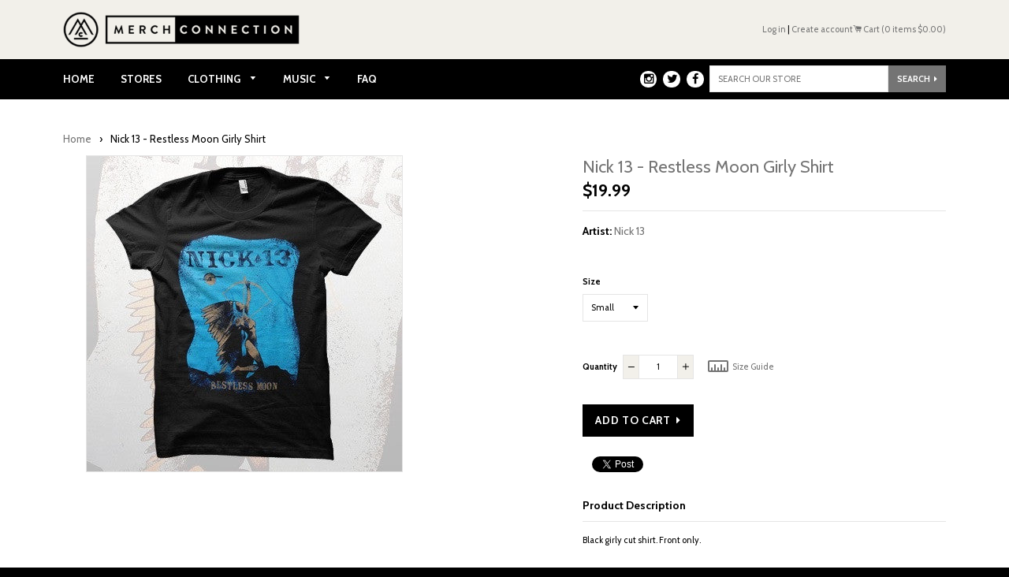

--- FILE ---
content_type: text/html; charset=utf-8
request_url: https://merchconnectioninc.com/products/nick-13-restless-moon-girly-shirt
body_size: 19232
content:
<!doctype html>
<!--[if IE 8]><html class="no-js lt-ie9" lang="en"> <![endif]-->
<!--[if IE 9 ]><html class="ie9 no-js"> <![endif]-->
<!--[if (gt IE 9)|!(IE)]><!--> <html class="no-js"> <!--<![endif]-->
<head>
        <!-- Basic page needs ================================================== -->
    <meta charset="utf-8">
    <meta http-equiv="X-UA-Compatible" content="IE=edge,chrome=1">

    
        <link rel="shortcut icon" href="//merchconnectioninc.com/cdn/shop/t/52/assets/favicon.png?v=176457948502533594721489090688" type="image/png" />
    

    <!-- Title and description ================================================== -->
    <title>
    Nick 13 - Restless Moon Girly Shirt &ndash; Merch Connection
    </title>

    
    <meta name="description" content="Black girly cut shirt. Front only.">
    

    <!-- Helpers ================================================== -->
    <!-- /snippets/social-meta-tags.liquid -->


  <meta property="og:type" content="product">
  <meta property="og:title" content="Nick 13 - Restless Moon Girly Shirt">
  
    <meta property="og:image" content="http://merchconnectioninc.com/cdn/shop/products/image_161c7cff-9ef6-4986-b710-14a923b51b7a_grande.jpg?v=1579711697">
    <meta property="og:image:secure_url" content="https://merchconnectioninc.com/cdn/shop/products/image_161c7cff-9ef6-4986-b710-14a923b51b7a_grande.jpg?v=1579711697">
  
  <meta property="og:description" content="Black girly cut shirt. Front only.">
  <meta property="og:price:amount" content="19.99">
  <meta property="og:price:currency" content="USD">

<meta property="og:url" content="https://merchconnectioninc.com/products/nick-13-restless-moon-girly-shirt">
<meta property="og:site_name" content="Merch Connection">



  <meta name="twitter:site" content="@merchconnection">


  <meta name="twitter:card" content="summary">


  <meta name="twitter:title" content="Nick 13 - Restless Moon Girly Shirt">
  <meta name="twitter:description" content="Black girly cut shirt. Front only.">
  <meta name="twitter:image" content="https://merchconnectioninc.com/cdn/shop/products/image_161c7cff-9ef6-4986-b710-14a923b51b7a_grande.jpg?v=1579711697">
  <meta name="twitter:image:width" content="600">
  <meta name="twitter:image:height" content="600">


    <link rel="canonical" href="https://merchconnectioninc.com/products/nick-13-restless-moon-girly-shirt">
    <meta name="viewport" content="width=device-width,initial-scale=1,shrink-to-fit=no">
    <meta name="theme-color" content="#747474">

    
    <script src="//ajax.googleapis.com/ajax/libs/jquery/1.11.0/jquery.min.js" type="text/javascript"></script>
    
    
    <script src="//merchconnectioninc.com/cdn/shop/t/52/assets/easyzoom.js?v=112626134914981565451488166938" type="text/javascript"></script>
    

    <script src="//merchconnectioninc.com/cdn/shop/t/52/assets/modernizr.min.js?v=137617515274177302221488166944" type="text/javascript"></script>

    
    <link href="//cdnjs.cloudflare.com/ajax/libs/slick-carousel/1.6.0/slick.min.css" rel="stylesheet" type="text/css" media="all" />
    <script src="//cdnjs.cloudflare.com/ajax/libs/slick-carousel/1.6.0/slick.min.js" type="text/javascript"></script>

    
    <link href="//fonts.googleapis.com/css?family=Cabin:400,700" rel="stylesheet" type="text/css" media="all" />
    <link href="//maxcdn.bootstrapcdn.com/font-awesome/4.6.1/css/font-awesome.min.css" rel="stylesheet" type="text/css" media="all" />
    <link href="//merchconnectioninc.com/cdn/shop/t/52/assets/timber.scss.css?v=165347918724547200861717529617" rel="stylesheet" type="text/css" media="all" />
    <link href="//merchconnectioninc.com/cdn/shop/t/52/assets/custom.scss.css?v=44907137501955643851562189460" rel="stylesheet" type="text/css" media="all" />

    <!-- /snippets/oldIE-js.liquid -->


<!--[if lt IE 9]>
<script src="//cdnjs.cloudflare.com/ajax/libs/html5shiv/3.7.2/html5shiv.min.js" type="text/javascript"></script>
<script src="//merchconnectioninc.com/cdn/shop/t/52/assets/respond.min.js?v=52248677837542619231488166944" type="text/javascript"></script>
<link href="//merchconnectioninc.com/cdn/shop/t/52/assets/respond-proxy.html" id="respond-proxy" rel="respond-proxy" />
<link href="//merchconnectioninc.com/search?q=eb1a4522dc5588c7a01e3baeb2b67c8a" id="respond-redirect" rel="respond-redirect" />
<script src="//merchconnectioninc.com/search?q=eb1a4522dc5588c7a01e3baeb2b67c8a" type="text/javascript"></script>
<![endif]-->



    
    



    
    <script>window.performance && window.performance.mark && window.performance.mark('shopify.content_for_header.start');</script><meta id="shopify-digital-wallet" name="shopify-digital-wallet" content="/202552/digital_wallets/dialog">
<meta name="shopify-checkout-api-token" content="cabd7b14fa6f027afaaa2b9082d78fda">
<meta id="in-context-paypal-metadata" data-shop-id="202552" data-venmo-supported="true" data-environment="production" data-locale="en_US" data-paypal-v4="true" data-currency="USD">
<link rel="alternate" type="application/json+oembed" href="https://merchconnectioninc.com/products/nick-13-restless-moon-girly-shirt.oembed">
<script async="async" src="/checkouts/internal/preloads.js?locale=en-US"></script>
<link rel="preconnect" href="https://shop.app" crossorigin="anonymous">
<script async="async" src="https://shop.app/checkouts/internal/preloads.js?locale=en-US&shop_id=202552" crossorigin="anonymous"></script>
<script id="apple-pay-shop-capabilities" type="application/json">{"shopId":202552,"countryCode":"US","currencyCode":"USD","merchantCapabilities":["supports3DS"],"merchantId":"gid:\/\/shopify\/Shop\/202552","merchantName":"Merch Connection","requiredBillingContactFields":["postalAddress","email"],"requiredShippingContactFields":["postalAddress","email"],"shippingType":"shipping","supportedNetworks":["visa","masterCard","amex","discover","elo","jcb"],"total":{"type":"pending","label":"Merch Connection","amount":"1.00"},"shopifyPaymentsEnabled":true,"supportsSubscriptions":true}</script>
<script id="shopify-features" type="application/json">{"accessToken":"cabd7b14fa6f027afaaa2b9082d78fda","betas":["rich-media-storefront-analytics"],"domain":"merchconnectioninc.com","predictiveSearch":true,"shopId":202552,"locale":"en"}</script>
<script>var Shopify = Shopify || {};
Shopify.shop = "merchcon.myshopify.com";
Shopify.locale = "en";
Shopify.currency = {"active":"USD","rate":"1.0"};
Shopify.country = "US";
Shopify.theme = {"name":"merchconnectioninc","id":168781836,"schema_name":null,"schema_version":null,"theme_store_id":null,"role":"main"};
Shopify.theme.handle = "null";
Shopify.theme.style = {"id":null,"handle":null};
Shopify.cdnHost = "merchconnectioninc.com/cdn";
Shopify.routes = Shopify.routes || {};
Shopify.routes.root = "/";</script>
<script type="module">!function(o){(o.Shopify=o.Shopify||{}).modules=!0}(window);</script>
<script>!function(o){function n(){var o=[];function n(){o.push(Array.prototype.slice.apply(arguments))}return n.q=o,n}var t=o.Shopify=o.Shopify||{};t.loadFeatures=n(),t.autoloadFeatures=n()}(window);</script>
<script>
  window.ShopifyPay = window.ShopifyPay || {};
  window.ShopifyPay.apiHost = "shop.app\/pay";
  window.ShopifyPay.redirectState = null;
</script>
<script id="shop-js-analytics" type="application/json">{"pageType":"product"}</script>
<script defer="defer" async type="module" src="//merchconnectioninc.com/cdn/shopifycloud/shop-js/modules/v2/client.init-shop-cart-sync_BT-GjEfc.en.esm.js"></script>
<script defer="defer" async type="module" src="//merchconnectioninc.com/cdn/shopifycloud/shop-js/modules/v2/chunk.common_D58fp_Oc.esm.js"></script>
<script defer="defer" async type="module" src="//merchconnectioninc.com/cdn/shopifycloud/shop-js/modules/v2/chunk.modal_xMitdFEc.esm.js"></script>
<script type="module">
  await import("//merchconnectioninc.com/cdn/shopifycloud/shop-js/modules/v2/client.init-shop-cart-sync_BT-GjEfc.en.esm.js");
await import("//merchconnectioninc.com/cdn/shopifycloud/shop-js/modules/v2/chunk.common_D58fp_Oc.esm.js");
await import("//merchconnectioninc.com/cdn/shopifycloud/shop-js/modules/v2/chunk.modal_xMitdFEc.esm.js");

  window.Shopify.SignInWithShop?.initShopCartSync?.({"fedCMEnabled":true,"windoidEnabled":true});

</script>
<script>
  window.Shopify = window.Shopify || {};
  if (!window.Shopify.featureAssets) window.Shopify.featureAssets = {};
  window.Shopify.featureAssets['shop-js'] = {"shop-cart-sync":["modules/v2/client.shop-cart-sync_DZOKe7Ll.en.esm.js","modules/v2/chunk.common_D58fp_Oc.esm.js","modules/v2/chunk.modal_xMitdFEc.esm.js"],"init-fed-cm":["modules/v2/client.init-fed-cm_B6oLuCjv.en.esm.js","modules/v2/chunk.common_D58fp_Oc.esm.js","modules/v2/chunk.modal_xMitdFEc.esm.js"],"shop-cash-offers":["modules/v2/client.shop-cash-offers_D2sdYoxE.en.esm.js","modules/v2/chunk.common_D58fp_Oc.esm.js","modules/v2/chunk.modal_xMitdFEc.esm.js"],"shop-login-button":["modules/v2/client.shop-login-button_QeVjl5Y3.en.esm.js","modules/v2/chunk.common_D58fp_Oc.esm.js","modules/v2/chunk.modal_xMitdFEc.esm.js"],"pay-button":["modules/v2/client.pay-button_DXTOsIq6.en.esm.js","modules/v2/chunk.common_D58fp_Oc.esm.js","modules/v2/chunk.modal_xMitdFEc.esm.js"],"shop-button":["modules/v2/client.shop-button_DQZHx9pm.en.esm.js","modules/v2/chunk.common_D58fp_Oc.esm.js","modules/v2/chunk.modal_xMitdFEc.esm.js"],"avatar":["modules/v2/client.avatar_BTnouDA3.en.esm.js"],"init-windoid":["modules/v2/client.init-windoid_CR1B-cfM.en.esm.js","modules/v2/chunk.common_D58fp_Oc.esm.js","modules/v2/chunk.modal_xMitdFEc.esm.js"],"init-shop-for-new-customer-accounts":["modules/v2/client.init-shop-for-new-customer-accounts_C_vY_xzh.en.esm.js","modules/v2/client.shop-login-button_QeVjl5Y3.en.esm.js","modules/v2/chunk.common_D58fp_Oc.esm.js","modules/v2/chunk.modal_xMitdFEc.esm.js"],"init-shop-email-lookup-coordinator":["modules/v2/client.init-shop-email-lookup-coordinator_BI7n9ZSv.en.esm.js","modules/v2/chunk.common_D58fp_Oc.esm.js","modules/v2/chunk.modal_xMitdFEc.esm.js"],"init-shop-cart-sync":["modules/v2/client.init-shop-cart-sync_BT-GjEfc.en.esm.js","modules/v2/chunk.common_D58fp_Oc.esm.js","modules/v2/chunk.modal_xMitdFEc.esm.js"],"shop-toast-manager":["modules/v2/client.shop-toast-manager_DiYdP3xc.en.esm.js","modules/v2/chunk.common_D58fp_Oc.esm.js","modules/v2/chunk.modal_xMitdFEc.esm.js"],"init-customer-accounts":["modules/v2/client.init-customer-accounts_D9ZNqS-Q.en.esm.js","modules/v2/client.shop-login-button_QeVjl5Y3.en.esm.js","modules/v2/chunk.common_D58fp_Oc.esm.js","modules/v2/chunk.modal_xMitdFEc.esm.js"],"init-customer-accounts-sign-up":["modules/v2/client.init-customer-accounts-sign-up_iGw4briv.en.esm.js","modules/v2/client.shop-login-button_QeVjl5Y3.en.esm.js","modules/v2/chunk.common_D58fp_Oc.esm.js","modules/v2/chunk.modal_xMitdFEc.esm.js"],"shop-follow-button":["modules/v2/client.shop-follow-button_CqMgW2wH.en.esm.js","modules/v2/chunk.common_D58fp_Oc.esm.js","modules/v2/chunk.modal_xMitdFEc.esm.js"],"checkout-modal":["modules/v2/client.checkout-modal_xHeaAweL.en.esm.js","modules/v2/chunk.common_D58fp_Oc.esm.js","modules/v2/chunk.modal_xMitdFEc.esm.js"],"shop-login":["modules/v2/client.shop-login_D91U-Q7h.en.esm.js","modules/v2/chunk.common_D58fp_Oc.esm.js","modules/v2/chunk.modal_xMitdFEc.esm.js"],"lead-capture":["modules/v2/client.lead-capture_BJmE1dJe.en.esm.js","modules/v2/chunk.common_D58fp_Oc.esm.js","modules/v2/chunk.modal_xMitdFEc.esm.js"],"payment-terms":["modules/v2/client.payment-terms_Ci9AEqFq.en.esm.js","modules/v2/chunk.common_D58fp_Oc.esm.js","modules/v2/chunk.modal_xMitdFEc.esm.js"]};
</script>
<script>(function() {
  var isLoaded = false;
  function asyncLoad() {
    if (isLoaded) return;
    isLoaded = true;
    var urls = ["https:\/\/cdn.ywxi.net\/js\/1.js?shop=merchcon.myshopify.com","https:\/\/shopify-widget.route.com\/shopify.widget.js?shop=merchcon.myshopify.com","\/\/backinstock.useamp.com\/widget\/6932_1767153499.js?category=bis\u0026v=6\u0026shop=merchcon.myshopify.com"];
    for (var i = 0; i < urls.length; i++) {
      var s = document.createElement('script');
      s.type = 'text/javascript';
      s.async = true;
      s.src = urls[i];
      var x = document.getElementsByTagName('script')[0];
      x.parentNode.insertBefore(s, x);
    }
  };
  if(window.attachEvent) {
    window.attachEvent('onload', asyncLoad);
  } else {
    window.addEventListener('load', asyncLoad, false);
  }
})();</script>
<script id="__st">var __st={"a":202552,"offset":-28800,"reqid":"abf253a9-3d5d-4236-85f0-20d8520ee949-1769237423","pageurl":"merchconnectioninc.com\/products\/nick-13-restless-moon-girly-shirt","u":"94eb3e55fcd8","p":"product","rtyp":"product","rid":183111865};</script>
<script>window.ShopifyPaypalV4VisibilityTracking = true;</script>
<script id="captcha-bootstrap">!function(){'use strict';const t='contact',e='account',n='new_comment',o=[[t,t],['blogs',n],['comments',n],[t,'customer']],c=[[e,'customer_login'],[e,'guest_login'],[e,'recover_customer_password'],[e,'create_customer']],r=t=>t.map((([t,e])=>`form[action*='/${t}']:not([data-nocaptcha='true']) input[name='form_type'][value='${e}']`)).join(','),a=t=>()=>t?[...document.querySelectorAll(t)].map((t=>t.form)):[];function s(){const t=[...o],e=r(t);return a(e)}const i='password',u='form_key',d=['recaptcha-v3-token','g-recaptcha-response','h-captcha-response',i],f=()=>{try{return window.sessionStorage}catch{return}},m='__shopify_v',_=t=>t.elements[u];function p(t,e,n=!1){try{const o=window.sessionStorage,c=JSON.parse(o.getItem(e)),{data:r}=function(t){const{data:e,action:n}=t;return t[m]||n?{data:e,action:n}:{data:t,action:n}}(c);for(const[e,n]of Object.entries(r))t.elements[e]&&(t.elements[e].value=n);n&&o.removeItem(e)}catch(o){console.error('form repopulation failed',{error:o})}}const l='form_type',E='cptcha';function T(t){t.dataset[E]=!0}const w=window,h=w.document,L='Shopify',v='ce_forms',y='captcha';let A=!1;((t,e)=>{const n=(g='f06e6c50-85a8-45c8-87d0-21a2b65856fe',I='https://cdn.shopify.com/shopifycloud/storefront-forms-hcaptcha/ce_storefront_forms_captcha_hcaptcha.v1.5.2.iife.js',D={infoText:'Protected by hCaptcha',privacyText:'Privacy',termsText:'Terms'},(t,e,n)=>{const o=w[L][v],c=o.bindForm;if(c)return c(t,g,e,D).then(n);var r;o.q.push([[t,g,e,D],n]),r=I,A||(h.body.append(Object.assign(h.createElement('script'),{id:'captcha-provider',async:!0,src:r})),A=!0)});var g,I,D;w[L]=w[L]||{},w[L][v]=w[L][v]||{},w[L][v].q=[],w[L][y]=w[L][y]||{},w[L][y].protect=function(t,e){n(t,void 0,e),T(t)},Object.freeze(w[L][y]),function(t,e,n,w,h,L){const[v,y,A,g]=function(t,e,n){const i=e?o:[],u=t?c:[],d=[...i,...u],f=r(d),m=r(i),_=r(d.filter((([t,e])=>n.includes(e))));return[a(f),a(m),a(_),s()]}(w,h,L),I=t=>{const e=t.target;return e instanceof HTMLFormElement?e:e&&e.form},D=t=>v().includes(t);t.addEventListener('submit',(t=>{const e=I(t);if(!e)return;const n=D(e)&&!e.dataset.hcaptchaBound&&!e.dataset.recaptchaBound,o=_(e),c=g().includes(e)&&(!o||!o.value);(n||c)&&t.preventDefault(),c&&!n&&(function(t){try{if(!f())return;!function(t){const e=f();if(!e)return;const n=_(t);if(!n)return;const o=n.value;o&&e.removeItem(o)}(t);const e=Array.from(Array(32),(()=>Math.random().toString(36)[2])).join('');!function(t,e){_(t)||t.append(Object.assign(document.createElement('input'),{type:'hidden',name:u})),t.elements[u].value=e}(t,e),function(t,e){const n=f();if(!n)return;const o=[...t.querySelectorAll(`input[type='${i}']`)].map((({name:t})=>t)),c=[...d,...o],r={};for(const[a,s]of new FormData(t).entries())c.includes(a)||(r[a]=s);n.setItem(e,JSON.stringify({[m]:1,action:t.action,data:r}))}(t,e)}catch(e){console.error('failed to persist form',e)}}(e),e.submit())}));const S=(t,e)=>{t&&!t.dataset[E]&&(n(t,e.some((e=>e===t))),T(t))};for(const o of['focusin','change'])t.addEventListener(o,(t=>{const e=I(t);D(e)&&S(e,y())}));const B=e.get('form_key'),M=e.get(l),P=B&&M;t.addEventListener('DOMContentLoaded',(()=>{const t=y();if(P)for(const e of t)e.elements[l].value===M&&p(e,B);[...new Set([...A(),...v().filter((t=>'true'===t.dataset.shopifyCaptcha))])].forEach((e=>S(e,t)))}))}(h,new URLSearchParams(w.location.search),n,t,e,['guest_login'])})(!0,!0)}();</script>
<script integrity="sha256-4kQ18oKyAcykRKYeNunJcIwy7WH5gtpwJnB7kiuLZ1E=" data-source-attribution="shopify.loadfeatures" defer="defer" src="//merchconnectioninc.com/cdn/shopifycloud/storefront/assets/storefront/load_feature-a0a9edcb.js" crossorigin="anonymous"></script>
<script crossorigin="anonymous" defer="defer" src="//merchconnectioninc.com/cdn/shopifycloud/storefront/assets/shopify_pay/storefront-65b4c6d7.js?v=20250812"></script>
<script data-source-attribution="shopify.dynamic_checkout.dynamic.init">var Shopify=Shopify||{};Shopify.PaymentButton=Shopify.PaymentButton||{isStorefrontPortableWallets:!0,init:function(){window.Shopify.PaymentButton.init=function(){};var t=document.createElement("script");t.src="https://merchconnectioninc.com/cdn/shopifycloud/portable-wallets/latest/portable-wallets.en.js",t.type="module",document.head.appendChild(t)}};
</script>
<script data-source-attribution="shopify.dynamic_checkout.buyer_consent">
  function portableWalletsHideBuyerConsent(e){var t=document.getElementById("shopify-buyer-consent"),n=document.getElementById("shopify-subscription-policy-button");t&&n&&(t.classList.add("hidden"),t.setAttribute("aria-hidden","true"),n.removeEventListener("click",e))}function portableWalletsShowBuyerConsent(e){var t=document.getElementById("shopify-buyer-consent"),n=document.getElementById("shopify-subscription-policy-button");t&&n&&(t.classList.remove("hidden"),t.removeAttribute("aria-hidden"),n.addEventListener("click",e))}window.Shopify?.PaymentButton&&(window.Shopify.PaymentButton.hideBuyerConsent=portableWalletsHideBuyerConsent,window.Shopify.PaymentButton.showBuyerConsent=portableWalletsShowBuyerConsent);
</script>
<script data-source-attribution="shopify.dynamic_checkout.cart.bootstrap">document.addEventListener("DOMContentLoaded",(function(){function t(){return document.querySelector("shopify-accelerated-checkout-cart, shopify-accelerated-checkout")}if(t())Shopify.PaymentButton.init();else{new MutationObserver((function(e,n){t()&&(Shopify.PaymentButton.init(),n.disconnect())})).observe(document.body,{childList:!0,subtree:!0})}}));
</script>
<link id="shopify-accelerated-checkout-styles" rel="stylesheet" media="screen" href="https://merchconnectioninc.com/cdn/shopifycloud/portable-wallets/latest/accelerated-checkout-backwards-compat.css" crossorigin="anonymous">
<style id="shopify-accelerated-checkout-cart">
        #shopify-buyer-consent {
  margin-top: 1em;
  display: inline-block;
  width: 100%;
}

#shopify-buyer-consent.hidden {
  display: none;
}

#shopify-subscription-policy-button {
  background: none;
  border: none;
  padding: 0;
  text-decoration: underline;
  font-size: inherit;
  cursor: pointer;
}

#shopify-subscription-policy-button::before {
  box-shadow: none;
}

      </style>

<script>window.performance && window.performance.mark && window.performance.mark('shopify.content_for_header.end');</script>
<link href="//merchconnectioninc.com/cdn/shop/t/52/assets/bold-brain-widget.css?v=26304210924635207161541612832" rel="stylesheet" type="text/css" media="all" />
<script>window.BOLD = window.BOLD || {};
    window.BOLD.common = window.BOLD.common || {};
    window.BOLD.common.Shopify = window.BOLD.common.Shopify || {};

    window.BOLD.common.Shopify.shop = {
        domain: 'merchconnectioninc.com',
        permanent_domain: 'merchcon.myshopify.com',
        url: 'https://merchconnectioninc.com',
        secure_url: 'https://merchconnectioninc.com',
        money_format: "${{amount}}",
        currency: "USD"
    };

    window.BOLD.common.Shopify.cart = {"note":null,"attributes":{},"original_total_price":0,"total_price":0,"total_discount":0,"total_weight":0.0,"item_count":0,"items":[],"requires_shipping":false,"currency":"USD","items_subtotal_price":0,"cart_level_discount_applications":[],"checkout_charge_amount":0};
    window.BOLD.common.template = 'product';window.BOLD.common.Shopify.formatMoney = function(money, format) {
        function n(t, e) {
            return "undefined" == typeof t ? e : t
        }
        function r(t, e, r, i) {
            if (e = n(e, 2),
            r = n(r, ","),
            i = n(i, "."),
            isNaN(t) || null == t)
                return 0;
            t = (t / 100).toFixed(e);
            var o = t.split(".")
              , a = o[0].replace(/(\d)(?=(\d\d\d)+(?!\d))/g, "$1" + r)
              , s = o[1] ? i + o[1] : "";
            return a + s
        }
        "string" == typeof money && (money = money.replace(".", ""));
        var i = ""
          , o = /\{\{\s*(\w+)\s*\}\}/
          , a = format || window.BOLD.common.Shopify.shop.money_format || window.Shopify.money_format || "$ {{ amount }}";
        switch (a.match(o)[1]) {
            case "amount":
                i = r(money, 2);
                break;
            case "amount_no_decimals":
                i = r(money, 0);
                break;
            case "amount_with_comma_separator":
                i = r(money, 2, ".", ",");
                break;
            case "amount_no_decimals_with_comma_separator":
                i = r(money, 0, ".", ",");
                break;
            case "amount_with_space_separator":
                i = r(money, 2, ".", " ");
                break;
            case "amount_no_decimals_with_space_separator":
                i = r(money, 0, ".", " ");
                break;
        }
        return a.replace(o, i);
    };

    window.BOLD.common.Shopify.saveProduct = function (handle, product) {
        if (typeof handle === 'string' && typeof window.BOLD.common.Shopify.products[handle] === 'undefined') {
            if (typeof product === 'number') {
                window.BOLD.common.Shopify.handles[product] = handle;
                product = { id: product };
            }
            window.BOLD.common.Shopify.products[handle] = product;
        }
    };

	window.BOLD.common.Shopify.saveVariant = function (variant_id, variant) {
		if (typeof variant_id === 'number' && typeof window.BOLD.common.Shopify.variants[variant_id] === 'undefined') {
			window.BOLD.common.Shopify.variants[variant_id] = variant;
		}
	};window.BOLD.common.Shopify.products = window.BOLD.common.Shopify.products || {};
    window.BOLD.common.Shopify.variants = window.BOLD.common.Shopify.variants || {};
    window.BOLD.common.Shopify.handles = window.BOLD.common.Shopify.handles || {};window.BOLD.common.Shopify.handle = "nick-13-restless-moon-girly-shirt"
window.BOLD.common.Shopify.saveProduct("nick-13-restless-moon-girly-shirt", 183111865);window.BOLD.common.Shopify.saveVariant(419021157, {product_id: 183111865, price: 1999, group_id: 'null'});window.BOLD.common.Shopify.saveVariant(419021165, {product_id: 183111865, price: 1999, group_id: 'null'});window.BOLD.common.Shopify.saveVariant(419021169, {product_id: 183111865, price: 1999, group_id: 'null'});window.BOLD.common.Shopify.saveVariant(419021173, {product_id: 183111865, price: 1999, group_id: 'null'});window.BOLD.common.Shopify.metafields = window.BOLD.common.Shopify.metafields || {};window.BOLD.common.Shopify.metafields["bold_rp"] = {};</script>

<link href="//merchconnectioninc.com/cdn/shop/t/52/assets/bold-upsell.css?v=51915886505602322711542121672" rel="stylesheet" type="text/css" media="all" />
<link href="//merchconnectioninc.com/cdn/shop/t/52/assets/bold-upsell-custom.css?v=150135899998303055901541613341" rel="stylesheet" type="text/css" media="all" /><meta name="google-site-verification" content="-tx57yuqgAMJ2bO_FB4Hgkr9LFxiW4Kb7rlnenj0xIg" />
  <meta name="google-site-verification" content="42TaSAnYHH4TCcORIUF6WM9dgL2UJd7dB0sLKkRRBdk" />
  <meta name="google-site-verification" content="-tx57yuqgAMJ2bO_FB4Hgkr9LFxiW4Kb7rlnenj0xIg" />
  
  <!-- Google Optimize Snippet to Minimize Page Flickering -->
  <style>.async-hide { opacity: 0 !important} </style>
<script>(function(a,s,y,n,c,h,i,d,e){s.className+=' '+y;h.start=1*new Date;
h.end=i=function(){s.className=s.className.replace(RegExp(' ?'+y),'')};
(a[n]=a[n]||[]).hide=h;setTimeout(function(){i();h.end=null},c);h.timeout=c;
})(window,document.documentElement,'async-hide','dataLayer',1000,
{'GTM-5N44HBV':true});</script>
  


		<!-- Snippet for Upsell System app -->
		<script>
/* Bootstrap Upsell System App */
if (!window.ShopifyUpsellConfig) {
    window.ShopifyUpsellConfig = {
        template: "product",
        appName: "shopify_upsell",
        formSelector: 'form[action="/cart"]',
        checkoutButtonSelector: '[type="submit"][name="checkout"]',
        updateInputSelector: '[name^="updates["]',
        productFormSelector: 'form[action="/cart/add"]',
        addToCartSelector: '[type="submit"]',
        blockDefaultAddToCart: true,
        baseUrl: '/a/shopify-upsell-api/v1',
        debug: false,
    };
}
</script>



<link href="https://monorail-edge.shopifysvc.com" rel="dns-prefetch">
<script>(function(){if ("sendBeacon" in navigator && "performance" in window) {try {var session_token_from_headers = performance.getEntriesByType('navigation')[0].serverTiming.find(x => x.name == '_s').description;} catch {var session_token_from_headers = undefined;}var session_cookie_matches = document.cookie.match(/_shopify_s=([^;]*)/);var session_token_from_cookie = session_cookie_matches && session_cookie_matches.length === 2 ? session_cookie_matches[1] : "";var session_token = session_token_from_headers || session_token_from_cookie || "";function handle_abandonment_event(e) {var entries = performance.getEntries().filter(function(entry) {return /monorail-edge.shopifysvc.com/.test(entry.name);});if (!window.abandonment_tracked && entries.length === 0) {window.abandonment_tracked = true;var currentMs = Date.now();var navigation_start = performance.timing.navigationStart;var payload = {shop_id: 202552,url: window.location.href,navigation_start,duration: currentMs - navigation_start,session_token,page_type: "product"};window.navigator.sendBeacon("https://monorail-edge.shopifysvc.com/v1/produce", JSON.stringify({schema_id: "online_store_buyer_site_abandonment/1.1",payload: payload,metadata: {event_created_at_ms: currentMs,event_sent_at_ms: currentMs}}));}}window.addEventListener('pagehide', handle_abandonment_event);}}());</script>
<script id="web-pixels-manager-setup">(function e(e,d,r,n,o){if(void 0===o&&(o={}),!Boolean(null===(a=null===(i=window.Shopify)||void 0===i?void 0:i.analytics)||void 0===a?void 0:a.replayQueue)){var i,a;window.Shopify=window.Shopify||{};var t=window.Shopify;t.analytics=t.analytics||{};var s=t.analytics;s.replayQueue=[],s.publish=function(e,d,r){return s.replayQueue.push([e,d,r]),!0};try{self.performance.mark("wpm:start")}catch(e){}var l=function(){var e={modern:/Edge?\/(1{2}[4-9]|1[2-9]\d|[2-9]\d{2}|\d{4,})\.\d+(\.\d+|)|Firefox\/(1{2}[4-9]|1[2-9]\d|[2-9]\d{2}|\d{4,})\.\d+(\.\d+|)|Chrom(ium|e)\/(9{2}|\d{3,})\.\d+(\.\d+|)|(Maci|X1{2}).+ Version\/(15\.\d+|(1[6-9]|[2-9]\d|\d{3,})\.\d+)([,.]\d+|)( \(\w+\)|)( Mobile\/\w+|) Safari\/|Chrome.+OPR\/(9{2}|\d{3,})\.\d+\.\d+|(CPU[ +]OS|iPhone[ +]OS|CPU[ +]iPhone|CPU IPhone OS|CPU iPad OS)[ +]+(15[._]\d+|(1[6-9]|[2-9]\d|\d{3,})[._]\d+)([._]\d+|)|Android:?[ /-](13[3-9]|1[4-9]\d|[2-9]\d{2}|\d{4,})(\.\d+|)(\.\d+|)|Android.+Firefox\/(13[5-9]|1[4-9]\d|[2-9]\d{2}|\d{4,})\.\d+(\.\d+|)|Android.+Chrom(ium|e)\/(13[3-9]|1[4-9]\d|[2-9]\d{2}|\d{4,})\.\d+(\.\d+|)|SamsungBrowser\/([2-9]\d|\d{3,})\.\d+/,legacy:/Edge?\/(1[6-9]|[2-9]\d|\d{3,})\.\d+(\.\d+|)|Firefox\/(5[4-9]|[6-9]\d|\d{3,})\.\d+(\.\d+|)|Chrom(ium|e)\/(5[1-9]|[6-9]\d|\d{3,})\.\d+(\.\d+|)([\d.]+$|.*Safari\/(?![\d.]+ Edge\/[\d.]+$))|(Maci|X1{2}).+ Version\/(10\.\d+|(1[1-9]|[2-9]\d|\d{3,})\.\d+)([,.]\d+|)( \(\w+\)|)( Mobile\/\w+|) Safari\/|Chrome.+OPR\/(3[89]|[4-9]\d|\d{3,})\.\d+\.\d+|(CPU[ +]OS|iPhone[ +]OS|CPU[ +]iPhone|CPU IPhone OS|CPU iPad OS)[ +]+(10[._]\d+|(1[1-9]|[2-9]\d|\d{3,})[._]\d+)([._]\d+|)|Android:?[ /-](13[3-9]|1[4-9]\d|[2-9]\d{2}|\d{4,})(\.\d+|)(\.\d+|)|Mobile Safari.+OPR\/([89]\d|\d{3,})\.\d+\.\d+|Android.+Firefox\/(13[5-9]|1[4-9]\d|[2-9]\d{2}|\d{4,})\.\d+(\.\d+|)|Android.+Chrom(ium|e)\/(13[3-9]|1[4-9]\d|[2-9]\d{2}|\d{4,})\.\d+(\.\d+|)|Android.+(UC? ?Browser|UCWEB|U3)[ /]?(15\.([5-9]|\d{2,})|(1[6-9]|[2-9]\d|\d{3,})\.\d+)\.\d+|SamsungBrowser\/(5\.\d+|([6-9]|\d{2,})\.\d+)|Android.+MQ{2}Browser\/(14(\.(9|\d{2,})|)|(1[5-9]|[2-9]\d|\d{3,})(\.\d+|))(\.\d+|)|K[Aa][Ii]OS\/(3\.\d+|([4-9]|\d{2,})\.\d+)(\.\d+|)/},d=e.modern,r=e.legacy,n=navigator.userAgent;return n.match(d)?"modern":n.match(r)?"legacy":"unknown"}(),u="modern"===l?"modern":"legacy",c=(null!=n?n:{modern:"",legacy:""})[u],f=function(e){return[e.baseUrl,"/wpm","/b",e.hashVersion,"modern"===e.buildTarget?"m":"l",".js"].join("")}({baseUrl:d,hashVersion:r,buildTarget:u}),m=function(e){var d=e.version,r=e.bundleTarget,n=e.surface,o=e.pageUrl,i=e.monorailEndpoint;return{emit:function(e){var a=e.status,t=e.errorMsg,s=(new Date).getTime(),l=JSON.stringify({metadata:{event_sent_at_ms:s},events:[{schema_id:"web_pixels_manager_load/3.1",payload:{version:d,bundle_target:r,page_url:o,status:a,surface:n,error_msg:t},metadata:{event_created_at_ms:s}}]});if(!i)return console&&console.warn&&console.warn("[Web Pixels Manager] No Monorail endpoint provided, skipping logging."),!1;try{return self.navigator.sendBeacon.bind(self.navigator)(i,l)}catch(e){}var u=new XMLHttpRequest;try{return u.open("POST",i,!0),u.setRequestHeader("Content-Type","text/plain"),u.send(l),!0}catch(e){return console&&console.warn&&console.warn("[Web Pixels Manager] Got an unhandled error while logging to Monorail."),!1}}}}({version:r,bundleTarget:l,surface:e.surface,pageUrl:self.location.href,monorailEndpoint:e.monorailEndpoint});try{o.browserTarget=l,function(e){var d=e.src,r=e.async,n=void 0===r||r,o=e.onload,i=e.onerror,a=e.sri,t=e.scriptDataAttributes,s=void 0===t?{}:t,l=document.createElement("script"),u=document.querySelector("head"),c=document.querySelector("body");if(l.async=n,l.src=d,a&&(l.integrity=a,l.crossOrigin="anonymous"),s)for(var f in s)if(Object.prototype.hasOwnProperty.call(s,f))try{l.dataset[f]=s[f]}catch(e){}if(o&&l.addEventListener("load",o),i&&l.addEventListener("error",i),u)u.appendChild(l);else{if(!c)throw new Error("Did not find a head or body element to append the script");c.appendChild(l)}}({src:f,async:!0,onload:function(){if(!function(){var e,d;return Boolean(null===(d=null===(e=window.Shopify)||void 0===e?void 0:e.analytics)||void 0===d?void 0:d.initialized)}()){var d=window.webPixelsManager.init(e)||void 0;if(d){var r=window.Shopify.analytics;r.replayQueue.forEach((function(e){var r=e[0],n=e[1],o=e[2];d.publishCustomEvent(r,n,o)})),r.replayQueue=[],r.publish=d.publishCustomEvent,r.visitor=d.visitor,r.initialized=!0}}},onerror:function(){return m.emit({status:"failed",errorMsg:"".concat(f," has failed to load")})},sri:function(e){var d=/^sha384-[A-Za-z0-9+/=]+$/;return"string"==typeof e&&d.test(e)}(c)?c:"",scriptDataAttributes:o}),m.emit({status:"loading"})}catch(e){m.emit({status:"failed",errorMsg:(null==e?void 0:e.message)||"Unknown error"})}}})({shopId: 202552,storefrontBaseUrl: "https://merchconnectioninc.com",extensionsBaseUrl: "https://extensions.shopifycdn.com/cdn/shopifycloud/web-pixels-manager",monorailEndpoint: "https://monorail-edge.shopifysvc.com/unstable/produce_batch",surface: "storefront-renderer",enabledBetaFlags: ["2dca8a86"],webPixelsConfigList: [{"id":"132120867","eventPayloadVersion":"v1","runtimeContext":"LAX","scriptVersion":"1","type":"CUSTOM","privacyPurposes":["MARKETING"],"name":"Meta pixel (migrated)"},{"id":"141295907","eventPayloadVersion":"v1","runtimeContext":"LAX","scriptVersion":"1","type":"CUSTOM","privacyPurposes":["ANALYTICS"],"name":"Google Analytics tag (migrated)"},{"id":"shopify-app-pixel","configuration":"{}","eventPayloadVersion":"v1","runtimeContext":"STRICT","scriptVersion":"0450","apiClientId":"shopify-pixel","type":"APP","privacyPurposes":["ANALYTICS","MARKETING"]},{"id":"shopify-custom-pixel","eventPayloadVersion":"v1","runtimeContext":"LAX","scriptVersion":"0450","apiClientId":"shopify-pixel","type":"CUSTOM","privacyPurposes":["ANALYTICS","MARKETING"]}],isMerchantRequest: false,initData: {"shop":{"name":"Merch Connection","paymentSettings":{"currencyCode":"USD"},"myshopifyDomain":"merchcon.myshopify.com","countryCode":"US","storefrontUrl":"https:\/\/merchconnectioninc.com"},"customer":null,"cart":null,"checkout":null,"productVariants":[{"price":{"amount":19.99,"currencyCode":"USD"},"product":{"title":"Nick 13 - Restless Moon Girly Shirt","vendor":"Nick 13","id":"183111865","untranslatedTitle":"Nick 13 - Restless Moon Girly Shirt","url":"\/products\/nick-13-restless-moon-girly-shirt","type":"Shirts"},"id":"419021157","image":{"src":"\/\/merchconnectioninc.com\/cdn\/shop\/products\/image_161c7cff-9ef6-4986-b710-14a923b51b7a.jpg?v=1579711697"},"sku":"R8-C6-S1-E","title":"Small","untranslatedTitle":"Small"},{"price":{"amount":19.99,"currencyCode":"USD"},"product":{"title":"Nick 13 - Restless Moon Girly Shirt","vendor":"Nick 13","id":"183111865","untranslatedTitle":"Nick 13 - Restless Moon Girly Shirt","url":"\/products\/nick-13-restless-moon-girly-shirt","type":"Shirts"},"id":"419021165","image":{"src":"\/\/merchconnectioninc.com\/cdn\/shop\/products\/image_161c7cff-9ef6-4986-b710-14a923b51b7a.jpg?v=1579711697"},"sku":"R8-C6-S1-E","title":"Medium","untranslatedTitle":"Medium"},{"price":{"amount":19.99,"currencyCode":"USD"},"product":{"title":"Nick 13 - Restless Moon Girly Shirt","vendor":"Nick 13","id":"183111865","untranslatedTitle":"Nick 13 - Restless Moon Girly Shirt","url":"\/products\/nick-13-restless-moon-girly-shirt","type":"Shirts"},"id":"419021169","image":{"src":"\/\/merchconnectioninc.com\/cdn\/shop\/products\/image_161c7cff-9ef6-4986-b710-14a923b51b7a.jpg?v=1579711697"},"sku":"R8-C6-S1-E","title":"Large","untranslatedTitle":"Large"},{"price":{"amount":19.99,"currencyCode":"USD"},"product":{"title":"Nick 13 - Restless Moon Girly Shirt","vendor":"Nick 13","id":"183111865","untranslatedTitle":"Nick 13 - Restless Moon Girly Shirt","url":"\/products\/nick-13-restless-moon-girly-shirt","type":"Shirts"},"id":"419021173","image":{"src":"\/\/merchconnectioninc.com\/cdn\/shop\/products\/image_161c7cff-9ef6-4986-b710-14a923b51b7a.jpg?v=1579711697"},"sku":"R8-C6-S1-E","title":"X-Large","untranslatedTitle":"X-Large"}],"purchasingCompany":null},},"https://merchconnectioninc.com/cdn","fcfee988w5aeb613cpc8e4bc33m6693e112",{"modern":"","legacy":""},{"shopId":"202552","storefrontBaseUrl":"https:\/\/merchconnectioninc.com","extensionBaseUrl":"https:\/\/extensions.shopifycdn.com\/cdn\/shopifycloud\/web-pixels-manager","surface":"storefront-renderer","enabledBetaFlags":"[\"2dca8a86\"]","isMerchantRequest":"false","hashVersion":"fcfee988w5aeb613cpc8e4bc33m6693e112","publish":"custom","events":"[[\"page_viewed\",{}],[\"product_viewed\",{\"productVariant\":{\"price\":{\"amount\":19.99,\"currencyCode\":\"USD\"},\"product\":{\"title\":\"Nick 13 - Restless Moon Girly Shirt\",\"vendor\":\"Nick 13\",\"id\":\"183111865\",\"untranslatedTitle\":\"Nick 13 - Restless Moon Girly Shirt\",\"url\":\"\/products\/nick-13-restless-moon-girly-shirt\",\"type\":\"Shirts\"},\"id\":\"419021157\",\"image\":{\"src\":\"\/\/merchconnectioninc.com\/cdn\/shop\/products\/image_161c7cff-9ef6-4986-b710-14a923b51b7a.jpg?v=1579711697\"},\"sku\":\"R8-C6-S1-E\",\"title\":\"Small\",\"untranslatedTitle\":\"Small\"}}]]"});</script><script>
  window.ShopifyAnalytics = window.ShopifyAnalytics || {};
  window.ShopifyAnalytics.meta = window.ShopifyAnalytics.meta || {};
  window.ShopifyAnalytics.meta.currency = 'USD';
  var meta = {"product":{"id":183111865,"gid":"gid:\/\/shopify\/Product\/183111865","vendor":"Nick 13","type":"Shirts","handle":"nick-13-restless-moon-girly-shirt","variants":[{"id":419021157,"price":1999,"name":"Nick 13 - Restless Moon Girly Shirt - Small","public_title":"Small","sku":"R8-C6-S1-E"},{"id":419021165,"price":1999,"name":"Nick 13 - Restless Moon Girly Shirt - Medium","public_title":"Medium","sku":"R8-C6-S1-E"},{"id":419021169,"price":1999,"name":"Nick 13 - Restless Moon Girly Shirt - Large","public_title":"Large","sku":"R8-C6-S1-E"},{"id":419021173,"price":1999,"name":"Nick 13 - Restless Moon Girly Shirt - X-Large","public_title":"X-Large","sku":"R8-C6-S1-E"}],"remote":false},"page":{"pageType":"product","resourceType":"product","resourceId":183111865,"requestId":"abf253a9-3d5d-4236-85f0-20d8520ee949-1769237423"}};
  for (var attr in meta) {
    window.ShopifyAnalytics.meta[attr] = meta[attr];
  }
</script>
<script class="analytics">
  (function () {
    var customDocumentWrite = function(content) {
      var jquery = null;

      if (window.jQuery) {
        jquery = window.jQuery;
      } else if (window.Checkout && window.Checkout.$) {
        jquery = window.Checkout.$;
      }

      if (jquery) {
        jquery('body').append(content);
      }
    };

    var hasLoggedConversion = function(token) {
      if (token) {
        return document.cookie.indexOf('loggedConversion=' + token) !== -1;
      }
      return false;
    }

    var setCookieIfConversion = function(token) {
      if (token) {
        var twoMonthsFromNow = new Date(Date.now());
        twoMonthsFromNow.setMonth(twoMonthsFromNow.getMonth() + 2);

        document.cookie = 'loggedConversion=' + token + '; expires=' + twoMonthsFromNow;
      }
    }

    var trekkie = window.ShopifyAnalytics.lib = window.trekkie = window.trekkie || [];
    if (trekkie.integrations) {
      return;
    }
    trekkie.methods = [
      'identify',
      'page',
      'ready',
      'track',
      'trackForm',
      'trackLink'
    ];
    trekkie.factory = function(method) {
      return function() {
        var args = Array.prototype.slice.call(arguments);
        args.unshift(method);
        trekkie.push(args);
        return trekkie;
      };
    };
    for (var i = 0; i < trekkie.methods.length; i++) {
      var key = trekkie.methods[i];
      trekkie[key] = trekkie.factory(key);
    }
    trekkie.load = function(config) {
      trekkie.config = config || {};
      trekkie.config.initialDocumentCookie = document.cookie;
      var first = document.getElementsByTagName('script')[0];
      var script = document.createElement('script');
      script.type = 'text/javascript';
      script.onerror = function(e) {
        var scriptFallback = document.createElement('script');
        scriptFallback.type = 'text/javascript';
        scriptFallback.onerror = function(error) {
                var Monorail = {
      produce: function produce(monorailDomain, schemaId, payload) {
        var currentMs = new Date().getTime();
        var event = {
          schema_id: schemaId,
          payload: payload,
          metadata: {
            event_created_at_ms: currentMs,
            event_sent_at_ms: currentMs
          }
        };
        return Monorail.sendRequest("https://" + monorailDomain + "/v1/produce", JSON.stringify(event));
      },
      sendRequest: function sendRequest(endpointUrl, payload) {
        // Try the sendBeacon API
        if (window && window.navigator && typeof window.navigator.sendBeacon === 'function' && typeof window.Blob === 'function' && !Monorail.isIos12()) {
          var blobData = new window.Blob([payload], {
            type: 'text/plain'
          });

          if (window.navigator.sendBeacon(endpointUrl, blobData)) {
            return true;
          } // sendBeacon was not successful

        } // XHR beacon

        var xhr = new XMLHttpRequest();

        try {
          xhr.open('POST', endpointUrl);
          xhr.setRequestHeader('Content-Type', 'text/plain');
          xhr.send(payload);
        } catch (e) {
          console.log(e);
        }

        return false;
      },
      isIos12: function isIos12() {
        return window.navigator.userAgent.lastIndexOf('iPhone; CPU iPhone OS 12_') !== -1 || window.navigator.userAgent.lastIndexOf('iPad; CPU OS 12_') !== -1;
      }
    };
    Monorail.produce('monorail-edge.shopifysvc.com',
      'trekkie_storefront_load_errors/1.1',
      {shop_id: 202552,
      theme_id: 168781836,
      app_name: "storefront",
      context_url: window.location.href,
      source_url: "//merchconnectioninc.com/cdn/s/trekkie.storefront.8d95595f799fbf7e1d32231b9a28fd43b70c67d3.min.js"});

        };
        scriptFallback.async = true;
        scriptFallback.src = '//merchconnectioninc.com/cdn/s/trekkie.storefront.8d95595f799fbf7e1d32231b9a28fd43b70c67d3.min.js';
        first.parentNode.insertBefore(scriptFallback, first);
      };
      script.async = true;
      script.src = '//merchconnectioninc.com/cdn/s/trekkie.storefront.8d95595f799fbf7e1d32231b9a28fd43b70c67d3.min.js';
      first.parentNode.insertBefore(script, first);
    };
    trekkie.load(
      {"Trekkie":{"appName":"storefront","development":false,"defaultAttributes":{"shopId":202552,"isMerchantRequest":null,"themeId":168781836,"themeCityHash":"16091926784166971382","contentLanguage":"en","currency":"USD","eventMetadataId":"5e377169-9e5e-4d3a-819c-39509a9a5943"},"isServerSideCookieWritingEnabled":true,"monorailRegion":"shop_domain","enabledBetaFlags":["65f19447"]},"Session Attribution":{},"S2S":{"facebookCapiEnabled":false,"source":"trekkie-storefront-renderer","apiClientId":580111}}
    );

    var loaded = false;
    trekkie.ready(function() {
      if (loaded) return;
      loaded = true;

      window.ShopifyAnalytics.lib = window.trekkie;

      var originalDocumentWrite = document.write;
      document.write = customDocumentWrite;
      try { window.ShopifyAnalytics.merchantGoogleAnalytics.call(this); } catch(error) {};
      document.write = originalDocumentWrite;

      window.ShopifyAnalytics.lib.page(null,{"pageType":"product","resourceType":"product","resourceId":183111865,"requestId":"abf253a9-3d5d-4236-85f0-20d8520ee949-1769237423","shopifyEmitted":true});

      var match = window.location.pathname.match(/checkouts\/(.+)\/(thank_you|post_purchase)/)
      var token = match? match[1]: undefined;
      if (!hasLoggedConversion(token)) {
        setCookieIfConversion(token);
        window.ShopifyAnalytics.lib.track("Viewed Product",{"currency":"USD","variantId":419021157,"productId":183111865,"productGid":"gid:\/\/shopify\/Product\/183111865","name":"Nick 13 - Restless Moon Girly Shirt - Small","price":"19.99","sku":"R8-C6-S1-E","brand":"Nick 13","variant":"Small","category":"Shirts","nonInteraction":true,"remote":false},undefined,undefined,{"shopifyEmitted":true});
      window.ShopifyAnalytics.lib.track("monorail:\/\/trekkie_storefront_viewed_product\/1.1",{"currency":"USD","variantId":419021157,"productId":183111865,"productGid":"gid:\/\/shopify\/Product\/183111865","name":"Nick 13 - Restless Moon Girly Shirt - Small","price":"19.99","sku":"R8-C6-S1-E","brand":"Nick 13","variant":"Small","category":"Shirts","nonInteraction":true,"remote":false,"referer":"https:\/\/merchconnectioninc.com\/products\/nick-13-restless-moon-girly-shirt"});
      }
    });


        var eventsListenerScript = document.createElement('script');
        eventsListenerScript.async = true;
        eventsListenerScript.src = "//merchconnectioninc.com/cdn/shopifycloud/storefront/assets/shop_events_listener-3da45d37.js";
        document.getElementsByTagName('head')[0].appendChild(eventsListenerScript);

})();</script>
  <script>
  if (!window.ga || (window.ga && typeof window.ga !== 'function')) {
    window.ga = function ga() {
      (window.ga.q = window.ga.q || []).push(arguments);
      if (window.Shopify && window.Shopify.analytics && typeof window.Shopify.analytics.publish === 'function') {
        window.Shopify.analytics.publish("ga_stub_called", {}, {sendTo: "google_osp_migration"});
      }
      console.error("Shopify's Google Analytics stub called with:", Array.from(arguments), "\nSee https://help.shopify.com/manual/promoting-marketing/pixels/pixel-migration#google for more information.");
    };
    if (window.Shopify && window.Shopify.analytics && typeof window.Shopify.analytics.publish === 'function') {
      window.Shopify.analytics.publish("ga_stub_initialized", {}, {sendTo: "google_osp_migration"});
    }
  }
</script>
<script
  defer
  src="https://merchconnectioninc.com/cdn/shopifycloud/perf-kit/shopify-perf-kit-3.0.4.min.js"
  data-application="storefront-renderer"
  data-shop-id="202552"
  data-render-region="gcp-us-east1"
  data-page-type="product"
  data-theme-instance-id="168781836"
  data-theme-name=""
  data-theme-version=""
  data-monorail-region="shop_domain"
  data-resource-timing-sampling-rate="10"
  data-shs="true"
  data-shs-beacon="true"
  data-shs-export-with-fetch="true"
  data-shs-logs-sample-rate="1"
  data-shs-beacon-endpoint="https://merchconnectioninc.com/api/collect"
></script>
</head>

<body id="nick-13-restless-moon-girly-shirt" class="template-product" >
  
  
    <div id="fb-root"></div>
<script>(function(d, s, id) {
  var js, fjs = d.getElementsByTagName(s)[0];
  if (d.getElementById(id)) return;
  js = d.createElement(s); js.id = id;
  js.src = "//connect.facebook.net/en_US/sdk.js#xfbml=1&version=v2.6&appId=207645389292004";
  fjs.parentNode.insertBefore(js, fjs);
}(document, 'script', 'facebook-jssdk'));</script>
      <div id="NavDrawer" class="drawer drawer--left">
    <div class="drawer__header">
      <div class="drawer__title h3">Browse</div>
      <div class="drawer__close js-drawer-close">
        <button type="button" class="icon-fallback-text">
          <span class="icon icon-x" aria-hidden="true"></span>
          <span class="fallback-text">Close menu</span>
        </button>
      </div>
    </div>
    <!-- begin mobile-nav -->
    <ul class="mobile-nav">
      <li class="mobile-nav__item mobile-nav__search">
        <!-- /snippets/search-bar.liquid -->


<form action="/search" method="get" class="input-group search-bar" role="search">
  <input type="hidden" name="type" value="product">
  <input type="search" name="q" value="" placeholder="Search our store" class="input-group-field" aria-label="Search our store">
  <span class="input-group-btn">
    <button type="submit" class="btn">
      <span>Search</span>
      <i class="fa fa-caret-right"></i>
    </button>
  </span>
</form>

      </li>
      
        
        
        
          <li class="mobile-nav__item">
            <a href="/" class="mobile-nav__link">Home</a>
          </li>
        
      
        
        
        
          <li class="mobile-nav__item">
            <a href="/collections" class="mobile-nav__link">Stores</a>
          </li>
        
      
        
        
        
          <li class="mobile-nav__item" aria-haspopup="true">
            <div class="mobile-nav__has-sublist">
              <a href="/" class="mobile-nav__link">Clothing</a>
              <div class="mobile-nav__toggle">
                <button type="button" class="icon-fallback-text mobile-nav__toggle-open">
                  <span class="icon icon-plus" aria-hidden="true"></span>
                  <span class="fallback-text">See More</span>
                </button>
                <button type="button" class="icon-fallback-text mobile-nav__toggle-close">
                  <span class="icon icon-minus" aria-hidden="true"></span>
                  <span class="fallback-text">"Close Cart"</span>
                </button>
              </div>
            </div>
            <ul class="mobile-nav__sublist">
              
                <li class="mobile-nav__item ">
                  <a href="/collections/shirts" class="mobile-nav__link">Shirts</a>
                </li>
              
                <li class="mobile-nav__item ">
                  <a href="/collections/hoodies" class="mobile-nav__link">Hoodies</a>
                </li>
              
                <li class="mobile-nav__item ">
                  <a href="/collections/crewnecks" class="mobile-nav__link">Crewnecks</a>
                </li>
              
                <li class="mobile-nav__item ">
                  <a href="/collections/shorts-pants" class="mobile-nav__link">Shorts &amp; Pants</a>
                </li>
              
                <li class="mobile-nav__item ">
                  <a href="/collections/headwear" class="mobile-nav__link">Headwear</a>
                </li>
              
                <li class="mobile-nav__item ">
                  <a href="/collections/accessories" class="mobile-nav__link">Accessories</a>
                </li>
              
                <li class="mobile-nav__item ">
                  <a href="/products/mystery-bargain-bin" class="mobile-nav__link">Mystery Bin</a>
                </li>
              
            </ul>
          </li>
        
      
        
        
        
          <li class="mobile-nav__item" aria-haspopup="true">
            <div class="mobile-nav__has-sublist">
              <a href="/" class="mobile-nav__link">Music</a>
              <div class="mobile-nav__toggle">
                <button type="button" class="icon-fallback-text mobile-nav__toggle-open">
                  <span class="icon icon-plus" aria-hidden="true"></span>
                  <span class="fallback-text">See More</span>
                </button>
                <button type="button" class="icon-fallback-text mobile-nav__toggle-close">
                  <span class="icon icon-minus" aria-hidden="true"></span>
                  <span class="fallback-text">"Close Cart"</span>
                </button>
              </div>
            </div>
            <ul class="mobile-nav__sublist">
              
                <li class="mobile-nav__item ">
                  <a href="/collections/vinyl" class="mobile-nav__link">Vinyl</a>
                </li>
              
                <li class="mobile-nav__item ">
                  <a href="/collections/cds" class="mobile-nav__link">CDs</a>
                </li>
              
                <li class="mobile-nav__item ">
                  <a href="/collections/all-music" class="mobile-nav__link">All Music</a>
                </li>
              
            </ul>
          </li>
        
      
        
        
        
          <li class="mobile-nav__item">
            <a href="/pages/faq" class="mobile-nav__link">FAQ</a>
          </li>
        
      

      
      
        
          <li class="mobile-nav__item">
            <a href="/account/login" id="customer_login_link">Log in</a>
          </li>
          <li class="mobile-nav__item">
            <a href="/account/register" id="customer_register_link">Create account</a>
          </li>
        
      
    </ul>
    <!-- //mobile-nav -->
  </div>


    <div id="PageContainer" class="is-moved-by-drawer">
        <header class="site-header" role="banner">
    <div class="wrapper">
        <div class="grid--full grid--table">
            <div class="grid__item large--one-half">
                
                
                    <div class="h1 site-header__logo large--left" itemscope itemtype="http://schema.org/Organization">
                
                
                    <a href="/" itemprop="url" class="site-header__logo-link">
                        <img src="//merchconnectioninc.com/cdn/shop/t/52/assets/logo.png?v=73514601412727485671488166943" alt="Merch Connection" itemprop="logo">
                    </a>
                
                
                    </div>
                
            </div>
            <div class="grid__item large--one-half large--text-right">
                
                <div class="site-nav--mobile">
                    <button type="button" class="large--hide medium-down--show icon-fallback-text site-nav__link js-drawer-open-left" aria-controls="NavDrawer" aria-expanded="false">
                        <span class="icon icon-hamburger" aria-hidden="true"></span>
                        <span class="fallback-text">Menu</span>
                    </button>

                    <a href="/cart" class="right site-header__cart-toggle js-drawer-open-right" aria-controls="CartDrawer" aria-expanded="false">
                        <span class="icon icon-cart" aria-hidden="true"></span>
                        Cart
                        (<span id="CartCount">0</span>
                        items
                        <span id="CartCost">$0.00</span>)
                    </a>

                      
    <div id="CartDrawer" class="drawer drawer--right">
      <div class="drawer__header">
        <a href="/cart" class="btn btn-primary btn--full">View Cart &amp; Check Out</a>
      
        
        
      </div>
      <div id="CartContainer"></div>
    </div>
  

                </div>

                
                
                    <div>
                    
                        <a href="/account/login" id="customer_login_link">Log in</a>
                        | <a href="/account/register" id="customer_register_link">Create account</a>
                    
                    </div>
                
            </div>
        </div>
    </div>
</header>

<nav class="nav-bar" role="navigation">
    <div class="wrapper">
        <div class="medium-down--hide">
            <!-- begin site-nav -->
            <ul class="site-nav" id="AccessibleNav">
            
                

                
                
                    <li >
                        <a href="/" class="site-nav__link">Home</a>
                    </li>
                
            
                

                
                
                    <li >
                        <a href="/collections" class="site-nav__link">Stores</a>
                    </li>
                
            
                

                
                
                <li class="site-nav--has-dropdown" aria-haspopup="true">
                    <a href="/" class="site-nav__link">
                        Clothing
                        <span class="icon icon-arrow-down" aria-hidden="true"></span>
                    </a>
                    <ul class="site-nav__dropdown">
                        
                        <li>
                            <a href="/collections/shirts" class="site-nav__link">Shirts</a>
                        </li>
                        
                        <li>
                            <a href="/collections/hoodies" class="site-nav__link">Hoodies</a>
                        </li>
                        
                        <li>
                            <a href="/collections/crewnecks" class="site-nav__link">Crewnecks</a>
                        </li>
                        
                        <li>
                            <a href="/collections/shorts-pants" class="site-nav__link">Shorts &amp; Pants</a>
                        </li>
                        
                        <li>
                            <a href="/collections/headwear" class="site-nav__link">Headwear</a>
                        </li>
                        
                        <li>
                            <a href="/collections/accessories" class="site-nav__link">Accessories</a>
                        </li>
                        
                        <li>
                            <a href="/products/mystery-bargain-bin" class="site-nav__link">Mystery Bin</a>
                        </li>
                        
                    </ul>
                </li>
                
            
                

                
                
                <li class="site-nav--has-dropdown" aria-haspopup="true">
                    <a href="/" class="site-nav__link">
                        Music
                        <span class="icon icon-arrow-down" aria-hidden="true"></span>
                    </a>
                    <ul class="site-nav__dropdown">
                        
                        <li>
                            <a href="/collections/vinyl" class="site-nav__link">Vinyl</a>
                        </li>
                        
                        <li>
                            <a href="/collections/cds" class="site-nav__link">CDs</a>
                        </li>
                        
                        <li>
                            <a href="/collections/all-music" class="site-nav__link">All Music</a>
                        </li>
                        
                    </ul>
                </li>
                
            
                

                
                
                    <li >
                        <a href="/pages/faq" class="site-nav__link">FAQ</a>
                    </li>
                
            
            </ul>
            <!-- //site-nav -->

            <div class="right">
                
                <ul class="site-nav social-icons">
                    
    <li>
        <a class="site-nav__link icon-fallback-text" href="https://www.instagram.com/merchconnection/" title="Merch Connection on Instagram" target="_blank">
            <i class="fa fa-instagram" aria-hidden="true"></i>
            <span class="fallback-text">Instagram</span>
        </a>
    </li>


    <li>
        <a class="site-nav__link icon-fallback-text" href="https://twitter.com/merchconnection" title="Merch Connection on Twitter" target="_blank">
            <span class="fa fa-twitter" aria-hidden="true"></span>
            <span class="fallback-text">Twitter</span>
        </a>
    </li>


    <li>
        <a class="site-nav__link icon-fallback-text" href="https://www.facebook.com/merchconnection" title="Merch Connection on Facebook" target="_blank">
            <i class="fa fa-facebook" aria-hidden="true"></i>
            <span class="fallback-text">Facebook</span>
        </a>
    </li>


                </ul>
                

                <div class="site-header__search">
                    <!-- /snippets/search-bar.liquid -->


<form action="/search" method="get" class="input-group search-bar" role="search">
  <input type="hidden" name="type" value="product">
  <input type="search" name="q" value="" placeholder="Search our store" class="input-group-field" aria-label="Search our store">
  <span class="input-group-btn">
    <button type="submit" class="btn">
      <span>Search</span>
      <i class="fa fa-caret-right"></i>
    </button>
  </span>
</form>

                </div>
            </div>
        </div>
    </div>
</nav>

        <!-- /templates/product.liquid -->


<main class="wrapper main-content" role="main">
  
  <div itemscope itemtype="http://schema.org/Product">
    <meta itemprop="url" content="https://merchconnectioninc.com/products/nick-13-restless-moon-girly-shirt">
    <meta itemprop="image" content="//merchconnectioninc.com/cdn/shop/products/image_161c7cff-9ef6-4986-b710-14a923b51b7a_grande.jpg?v=1579711697">

    
    

    <!-- /snippets/breadcrumb.liquid -->


<nav class="breadcrumb" role="navigation" aria-label="breadcrumbs">
  <a href="/" title="Back to the frontpage">Home</a>

  

    
    <span aria-hidden="true">&rsaquo;</span>
    <span>Nick 13 - Restless Moon Girly Shirt</span>

  
</nav>



    <div class="grid product-single">
      <div class="rel grid__item large--five-twelfths four-fifths text-center">
        <div class="product-single__photos" id="ProductPhoto">
          
          <div class="zoomit-wrapper">
            <img src="//merchconnectioninc.com/cdn/shop/products/image_161c7cff-9ef6-4986-b710-14a923b51b7a_large.jpg?v=1579711697" data-zoomed="//merchconnectioninc.com/cdn/shop/products/image_161c7cff-9ef6-4986-b710-14a923b51b7a.jpg?v=1579711697" alt="Nick 13 - Restless Moon Girly Shirt | Merch Connection - Metal, hardcore, punk, pop punk, rock, indie, and alternative band merchandise" id="ProductPhotoImg">
          </div>
        </div>

        <div class="product-single__thumbnails grid__item large--one-third one-quarter">
          
          
        </div>
      </div>
      <div class="grid__item large--two-twelfths one-fifth text-center">
        
      </div>

      <div class="grid__item large--five-twelfths">
        <h1 itemprop="name">Nick 13 - Restless Moon Girly Shirt</h1>

        <span class="visually-hidden">Regular price</span>
        <span id="ProductPrice" class="h2" itemprop="price">
          $19.99
        </span>

        
        
        <!-- Custom Addition -->
        <h3><strong>Artist:</strong> <a href="https://merchconnectioninc.com/collections/nick-13">Nick 13</a></h3>
        <p>&nbsp;</p>


        <div itemprop="offers" itemscope itemtype="http://schema.org/Offer">
          <meta itemprop="priceCurrency" content="USD">

          <link itemprop="availability" href="http://schema.org/InStock">

          
          
<form action="/cart/add" method="post" enctype="multipart/form-data" class="form-vertical">
    

    

    <div class="mc-select">
    <select name="id" id="productSelect" class="product-single__variants">
        
            
                
                <option  selected="selected"  data-sku="R8-C6-S1-E" value="419021157">Small - $19.99 USD</option>
            
        
            
                
                <option  data-sku="R8-C6-S1-E" value="419021165">Medium - $19.99 USD</option>
            
        
            
                
                <option  data-sku="R8-C6-S1-E" value="419021169">Large - $19.99 USD</option>
            
        
            
                <option disabled="disabled">
                    X-Large - Sold Out
                </option>
            
        
    </select>

    
</div>


    <p>&nbsp;</p>

    <label for="Quantity" class="quantity-selector">Quantity</label>
    <input type="number" id="Quantity" name="quantity" value="1" min="1" class="quantity-selector">

    &nbsp;&nbsp;
    <a href="/pages/sizing-guide" target="_blank" class="size-guide">
      <i class="ruler">
        <i></i>
        <i class="tall"></i>
        <i></i>
        <i class="tall"></i>
        <i></i>
      </i>
      Size Guide
    </a>

    <p>&nbsp;</p>

    <button type="submit" name="add" id="AddToCart" class="btn btn-primary">
      <span id="AddToCartText">Add to Cart</span>
      <i class="fa fa-caret-right"></i>
    </button>
</form>


          <div class="fb-like" data-href="/products/nick-13-restless-moon-girly-shirt" data-layout="button_count" data-action="like" data-show-faces="false" data-share="false"></div>
          <a href="https://twitter.com/share" class="twitter-share-button" data-url="/products/nick-13-restless-moon-girly-shirt">Tweet</a> <script>!function(d,s,id){var js,fjs=d.getElementsByTagName(s)[0],p=/^http:/.test(d.location)?'http':'https';if(!d.getElementById(id)){js=d.createElement(s);js.id=id;js.src=p+'://platform.twitter.com/widgets.js';fjs.parentNode.insertBefore(js,fjs);}}(document, 'script', 'twitter-wjs');</script>

          <p>&nbsp;</p>
        </div>

        <div class="product-description rte" itemprop="description">
          <h2>Product Description</h2>
          <p>Black girly cut shirt. Front only.</p>
        </div>
      </div>
    </div>
  </div>

  


</main>


<script src="//merchconnectioninc.com/cdn/shopifycloud/storefront/assets/themes_support/option_selection-b017cd28.js" type="text/javascript"></script>
<script>
  var selectCallback = function(variant, selector) {
    timber.productPage({
      money_format: "${{amount}}",
      variant: variant,
      selector: selector
    });
  };

  jQuery(function($) {
    new Shopify.OptionSelectors('productSelect', {
      product: {"id":183111865,"title":"Nick 13 - Restless Moon Girly Shirt","handle":"nick-13-restless-moon-girly-shirt","description":"\u003cp\u003eBlack girly cut shirt. Front only.\u003c\/p\u003e","published_at":"2013-11-25T13:10:00-08:00","created_at":"2013-11-25T13:18:02-08:00","vendor":"Nick 13","type":"Shirts","tags":["T-Shirts"],"price":1999,"price_min":1999,"price_max":1999,"available":true,"price_varies":false,"compare_at_price":null,"compare_at_price_min":0,"compare_at_price_max":0,"compare_at_price_varies":false,"variants":[{"id":419021157,"title":"Small","option1":"Small","option2":null,"option3":null,"sku":"R8-C6-S1-E","requires_shipping":true,"taxable":true,"featured_image":{"id":373695331,"product_id":183111865,"position":1,"created_at":"2013-11-27T11:00:56-08:00","updated_at":"2020-01-22T08:48:17-08:00","alt":"Nick 13 - Restless Moon Girly Shirt | Merch Connection - Metal, hardcore, punk, pop punk, rock, indie, and alternative band merchandise","width":400,"height":400,"src":"\/\/merchconnectioninc.com\/cdn\/shop\/products\/image_161c7cff-9ef6-4986-b710-14a923b51b7a.jpg?v=1579711697","variant_ids":[419021157,419021165,419021169,419021173]},"available":true,"name":"Nick 13 - Restless Moon Girly Shirt - Small","public_title":"Small","options":["Small"],"price":1999,"weight":198,"compare_at_price":null,"inventory_quantity":26,"inventory_management":"shopify","inventory_policy":"deny","barcode":null,"featured_media":{"alt":"Nick 13 - Restless Moon Girly Shirt | Merch Connection - Metal, hardcore, punk, pop punk, rock, indie, and alternative band merchandise","id":7629832243,"position":1,"preview_image":{"aspect_ratio":1.0,"height":400,"width":400,"src":"\/\/merchconnectioninc.com\/cdn\/shop\/products\/image_161c7cff-9ef6-4986-b710-14a923b51b7a.jpg?v=1579711697"}},"requires_selling_plan":false,"selling_plan_allocations":[]},{"id":419021165,"title":"Medium","option1":"Medium","option2":null,"option3":null,"sku":"R8-C6-S1-E","requires_shipping":true,"taxable":true,"featured_image":{"id":373695331,"product_id":183111865,"position":1,"created_at":"2013-11-27T11:00:56-08:00","updated_at":"2020-01-22T08:48:17-08:00","alt":"Nick 13 - Restless Moon Girly Shirt | Merch Connection - Metal, hardcore, punk, pop punk, rock, indie, and alternative band merchandise","width":400,"height":400,"src":"\/\/merchconnectioninc.com\/cdn\/shop\/products\/image_161c7cff-9ef6-4986-b710-14a923b51b7a.jpg?v=1579711697","variant_ids":[419021157,419021165,419021169,419021173]},"available":true,"name":"Nick 13 - Restless Moon Girly Shirt - Medium","public_title":"Medium","options":["Medium"],"price":1999,"weight":198,"compare_at_price":null,"inventory_quantity":29,"inventory_management":"shopify","inventory_policy":"deny","barcode":null,"featured_media":{"alt":"Nick 13 - Restless Moon Girly Shirt | Merch Connection - Metal, hardcore, punk, pop punk, rock, indie, and alternative band merchandise","id":7629832243,"position":1,"preview_image":{"aspect_ratio":1.0,"height":400,"width":400,"src":"\/\/merchconnectioninc.com\/cdn\/shop\/products\/image_161c7cff-9ef6-4986-b710-14a923b51b7a.jpg?v=1579711697"}},"requires_selling_plan":false,"selling_plan_allocations":[]},{"id":419021169,"title":"Large","option1":"Large","option2":null,"option3":null,"sku":"R8-C6-S1-E","requires_shipping":true,"taxable":true,"featured_image":{"id":373695331,"product_id":183111865,"position":1,"created_at":"2013-11-27T11:00:56-08:00","updated_at":"2020-01-22T08:48:17-08:00","alt":"Nick 13 - Restless Moon Girly Shirt | Merch Connection - Metal, hardcore, punk, pop punk, rock, indie, and alternative band merchandise","width":400,"height":400,"src":"\/\/merchconnectioninc.com\/cdn\/shop\/products\/image_161c7cff-9ef6-4986-b710-14a923b51b7a.jpg?v=1579711697","variant_ids":[419021157,419021165,419021169,419021173]},"available":true,"name":"Nick 13 - Restless Moon Girly Shirt - Large","public_title":"Large","options":["Large"],"price":1999,"weight":227,"compare_at_price":null,"inventory_quantity":17,"inventory_management":"shopify","inventory_policy":"deny","barcode":null,"featured_media":{"alt":"Nick 13 - Restless Moon Girly Shirt | Merch Connection - Metal, hardcore, punk, pop punk, rock, indie, and alternative band merchandise","id":7629832243,"position":1,"preview_image":{"aspect_ratio":1.0,"height":400,"width":400,"src":"\/\/merchconnectioninc.com\/cdn\/shop\/products\/image_161c7cff-9ef6-4986-b710-14a923b51b7a.jpg?v=1579711697"}},"requires_selling_plan":false,"selling_plan_allocations":[]},{"id":419021173,"title":"X-Large","option1":"X-Large","option2":null,"option3":null,"sku":"R8-C6-S1-E","requires_shipping":true,"taxable":true,"featured_image":{"id":373695331,"product_id":183111865,"position":1,"created_at":"2013-11-27T11:00:56-08:00","updated_at":"2020-01-22T08:48:17-08:00","alt":"Nick 13 - Restless Moon Girly Shirt | Merch Connection - Metal, hardcore, punk, pop punk, rock, indie, and alternative band merchandise","width":400,"height":400,"src":"\/\/merchconnectioninc.com\/cdn\/shop\/products\/image_161c7cff-9ef6-4986-b710-14a923b51b7a.jpg?v=1579711697","variant_ids":[419021157,419021165,419021169,419021173]},"available":false,"name":"Nick 13 - Restless Moon Girly Shirt - X-Large","public_title":"X-Large","options":["X-Large"],"price":1999,"weight":227,"compare_at_price":null,"inventory_quantity":0,"inventory_management":"shopify","inventory_policy":"deny","barcode":"","featured_media":{"alt":"Nick 13 - Restless Moon Girly Shirt | Merch Connection - Metal, hardcore, punk, pop punk, rock, indie, and alternative band merchandise","id":7629832243,"position":1,"preview_image":{"aspect_ratio":1.0,"height":400,"width":400,"src":"\/\/merchconnectioninc.com\/cdn\/shop\/products\/image_161c7cff-9ef6-4986-b710-14a923b51b7a.jpg?v=1579711697"}},"requires_selling_plan":false,"selling_plan_allocations":[]}],"images":["\/\/merchconnectioninc.com\/cdn\/shop\/products\/image_161c7cff-9ef6-4986-b710-14a923b51b7a.jpg?v=1579711697"],"featured_image":"\/\/merchconnectioninc.com\/cdn\/shop\/products\/image_161c7cff-9ef6-4986-b710-14a923b51b7a.jpg?v=1579711697","options":["Size"],"media":[{"alt":"Nick 13 - Restless Moon Girly Shirt | Merch Connection - Metal, hardcore, punk, pop punk, rock, indie, and alternative band merchandise","id":7629832243,"position":1,"preview_image":{"aspect_ratio":1.0,"height":400,"width":400,"src":"\/\/merchconnectioninc.com\/cdn\/shop\/products\/image_161c7cff-9ef6-4986-b710-14a923b51b7a.jpg?v=1579711697"},"aspect_ratio":1.0,"height":400,"media_type":"image","src":"\/\/merchconnectioninc.com\/cdn\/shop\/products\/image_161c7cff-9ef6-4986-b710-14a923b51b7a.jpg?v=1579711697","width":400}],"requires_selling_plan":false,"selling_plan_groups":[],"content":"\u003cp\u003eBlack girly cut shirt. Front only.\u003c\/p\u003e"},
      onVariantSelected: selectCallback,
      enableHistoryState: true
    });

    // Add label if only one product option and it isn't 'Title'. Could be 'Size'.
    
      $('.selector-wrapper:eq(0)').prepend('<label for="productSelect-option-0">Size</label>');
    

    // Hide selectors if we only have 1 variant and its title contains 'Default'.
    
  });
</script>


<script src="//merchconnectioninc.com/cdn/shop/t/52/assets/jquery.zoomit.min.js?v=82647373669700498301489270975" type="text/javascript"></script>
<script type="text/javascript">
(function(code){
  code(document, window, jQuery);
}(function(document, window, $){
  $(function () {
    $('#ProductPhotoImg').zoomIt();
  });
}));
</script>

<!-- START KLAVIYO PRODUCT VIEW TRACKING -->
<script text="text/javascript">
 var _learnq = _learnq || [];
 var item = {
   Name: "Nick 13 - Restless Moon Girly Shirt",
   ProductID: 183111865,
   Categories: ["All Products","Clothing","Facebook Product Feed","Nick 13","Shirts","XML Google Shopping Feed - All"],
   ImageURL: "https://merchconnectioninc.com/cdn/shop/products/image_161c7cff-9ef6-4986-b710-14a923b51b7a_grande.jpg?v=1579711697",
   URL: "https://merchconnectioninc.com/products/nick-13-restless-moon-girly-shirt",
   Brand: "Nick 13",
   Price: "$19.99",
   CompareAtPrice: "$0.00"
 };

 _learnq.push(['track', 'Viewed Product', item]);

 _learnq.push(['trackViewedItem', {
   Title: item.Name,
   ItemId: item.ProductID,
   Categories: item.Categories,
   ImageUrl: item.ImageURL,
   Url: item.URL,
   Metadata: {
     Brand: item.Brand,
     Price: item.Price,
     CompareAtPrice: item.CompareAtPrice
   }
 }]);
</script>

        <!-- begin site-footer -->
<footer class="site-footer" role="contentinfo">
    <div class="wrapper">
        <div class="grid">
            <div class="grid__item large--two-thirds">
                <div class="grid">
                    
                    <div class="grid__item large--one-quarter one-half">
                        <h3>Navigate</h3>
                        <ul class="no-bullets menu navigate">
                            
                                <li><a href="/">Home</a></li>
                            
                                <li><a href="http://www.merchconnectioninc.com/collections">Stores</a></li>
                            
                                <li><a href="http://www.merchconnectioninc.com/collections/all-music">Music</a></li>
                            
                                <li><a href="http://www.showstubs.com">VIP Tickets</a></li>
                            
                        </ul>
                        <p>&nbsp;</p>
                    </div>
                    
                    
                    <div class="grid__item large--one-quarter one-half">
                        <h3>Store Help</h3>
                        <ul class="no-bullets menu store-help">
                            
                                <li><a href="http://www.usps.com/shipping/trackandconfirm.htm?from=home_header&page=trackandconfirm">Track Order</a></li>
                            
                                <li><a href="/pages/faq">FAQ</a></li>
                            
                                <li><a href="/pages/contact-us">Contact</a></li>
                            
                        </ul>
                        <p>&nbsp;</p>
                    </div>
                    
                    
                    <div class="grid__item large--one-quarter one-half">
                        <h3>Our Companies</h3>
                        <ul class="no-bullets menu our-companies">
                            
                                <li><a href="https://www.merchlimited.com">Merch Limited</a></li>
                            
                                <li><a href="http://www.showstubs.com">SHOWstubs</a></li>
                            
                                <li><a href="http://merchdesign.com">Merch Design</a></li>
                            
                        </ul>
                        <p>&nbsp;</p>
                    </div>
                    
                    
                    <div class="grid__item large--one-quarter one-half">
                        <h3></h3>
                        <ul class="no-bullets menu ">
                            
                        </ul>
                        <p>&nbsp;</p>
                    </div>
                    
                </div>
            </div>
            <div class="grid__item large--one-third">
                <!-- /snippets/search-bar.liquid -->


<form action="/search" method="get" class="input-group search-bar" role="search">
  <input type="hidden" name="type" value="product">
  <input type="search" name="q" value="" placeholder="Search our store" class="input-group-field" aria-label="Search our store">
  <span class="input-group-btn">
    <button type="submit" class="btn">
      <span>Search</span>
      <i class="fa fa-caret-right"></i>
    </button>
  </span>
</form>


                
                <ul class="inline-list social-icons">
                    
                        <li>
                            <a class="icon-fallback-text" href="https://www.instagram.com/merchconnection/" title="Merch Connection on Instagram" target="_blank">
                                <i class="fa fa-instagram" aria-hidden="true"></i>
                                <span class="fallback-text">Instagram</span>
                            </a>
                        </li>
                    
                    
                        <li>
                            <a class="icon-fallback-text" href="https://twitter.com/merchconnection" title="Merch Connection on Twitter" target="_blank">
                                <span class="fa fa-twitter" aria-hidden="true"></span>
                                <span class="fallback-text">Twitter</span>
                            </a>
                        </li>
                    
                    
                        <li>
                            <a class="icon-fallback-text" href="https://www.facebook.com/merchconnection" title="Merch Connection on Facebook" target="_blank">
                                <i class="fa fa-facebook" aria-hidden="true"></i>
                                <span class="fallback-text">Facebook</span>
                            </a>
                        </li>
                    
                </ul>
                

                
                    <pre class="right copyright">Copyright © 2017 Merch Connection.
All Rights Reserved. All Prices USD.</pre>
                
                

                <div class="footer-logo text-right">
                    <a href="/">
                        <img src="//merchconnectioninc.com/cdn/shop/t/52/assets/footer-logo.png?v=123991433227641893641488166941" alt="Merch Connection" style="width:40px;height:auto">
                    </a>
                </div>
            </div>
        </div>
    </div>
</footer>
<!-- //site-footer -->

    </div>

    <script src="//merchconnectioninc.com/cdn/shop/t/52/assets/fastclick.min.js?v=29723458539410922371488166938" type="text/javascript"></script>
    <script src="//merchconnectioninc.com/cdn/shop/t/52/assets/timber.js?v=95188634375570744621543624327" type="text/javascript"></script>

    
    

    
    
        <script src="//merchconnectioninc.com/cdn/shop/t/52/assets/handlebars.min.js?v=79044469952368397291488166941" type="text/javascript"></script>
        <!-- /snippets/ajax-cart-template.liquid -->

  <script id="CartTemplate" type="text/template">
  
    <form action="/cart" method="post" novalidate class="cart ajaxcart">
      <div class="ajaxcart__inner">
        {{#items}}
        <div class="ajaxcart__product">
          <div class="ajaxcart__row" data-line="{{line}}">
            <div class="grid">
              <div class="grid__item one-quarter">
                <a href="{{url}}" class="ajaxcart__product-image"><img src="{{img}}" alt=""></a>
              </div>
              <div class="grid__item three-quarters">
                <p>
                  <a href="{{url}}" class="ajaxcart__product-name">{{name}}</a>
                  {{#if variation}}
                    <span class="ajaxcart__product-meta">{{variation}}</span>
                  {{/if}}
                  {{#properties}}
                    {{#each this}}
                      {{#if this}}
                        <span class="ajaxcart__product-meta">{{@key}}: {{this}}</span>
                      {{/if}}
                    {{/each}}
                  {{/properties}}
                  
                    <span class="ajaxcart__product-meta">{{ vendor }}</span>
                  
                </p>

                <div class="grid--full display-table">
                  <div class="grid__item display-table-cell one-half">
                    <div class="ajaxcart__qty">
                      <button type="button" class="ajaxcart__qty-adjust ajaxcart__qty--minus icon-fallback-text" data-id="{{id}}" data-qty="{{itemMinus}}" data-line="{{line}}">
                        <span class="icon icon-minus" aria-hidden="true"></span>
                        <span class="fallback-text">&minus;</span>
                      </button>
                      <input type="text" name="updates[]" class="ajaxcart__qty-num" value="{{itemQty}}" min="0" data-id="{{id}}" data-line="{{line}}" aria-label="quantity" pattern="[0-9]*">
                      <button type="button" class="ajaxcart__qty-adjust ajaxcart__qty--plus icon-fallback-text" data-id="{{id}}" data-line="{{line}}" data-qty="{{itemAdd}}">
                        <span class="icon icon-plus" aria-hidden="true"></span>
                        <span class="fallback-text">+</span>
                      </button>
                    </div>
                  </div>
                  <div class="grid__item display-table-cell one-half text-right">
                    {{{price}}}
                  </div>
                </div>
              </div>
            </div>
          </div>
        </div>
        {{/items}}

        
          <div>
            <label for="CartSpecialInstructions">Special instructions for seller</label>
            <textarea name="note" class="input-full" id="CartSpecialInstructions">{{ note }}</textarea>
          </div>
        
      </div>
      <div class="ajaxcart__footer">
        <div class="grid--full">
          <div class="grid__item two-thirds">
            <p>Subtotal</p>
          </div>
          <div class="grid__item one-third text-right">
            <p>{{{totalPrice}}}</p>
          </div>
        </div>
        <p class="text-center">Shipping &amp; taxes calculated at checkout</p>
        
          <div class="additional_checkout_buttons"><div class="dynamic-checkout__content" id="dynamic-checkout-cart" data-shopify="dynamic-checkout-cart"> <shopify-accelerated-checkout-cart wallet-configs="[{&quot;supports_subs&quot;:true,&quot;supports_def_opts&quot;:false,&quot;name&quot;:&quot;shop_pay&quot;,&quot;wallet_params&quot;:{&quot;shopId&quot;:202552,&quot;merchantName&quot;:&quot;Merch Connection&quot;,&quot;personalized&quot;:true}},{&quot;supports_subs&quot;:false,&quot;supports_def_opts&quot;:false,&quot;name&quot;:&quot;amazon_pay&quot;,&quot;wallet_params&quot;:{&quot;checkoutLanguage&quot;:&quot;en_US&quot;,&quot;ledgerCurrency&quot;:&quot;USD&quot;,&quot;placement&quot;:&quot;Cart&quot;,&quot;sandbox&quot;:false,&quot;merchantId&quot;:&quot;A5TTK83K488C2&quot;,&quot;productType&quot;:&quot;PayAndShip&quot;,&quot;design&quot;:&quot;C0002&quot;}},{&quot;supports_subs&quot;:false,&quot;supports_def_opts&quot;:false,&quot;name&quot;:&quot;paypal&quot;,&quot;wallet_params&quot;:{&quot;shopId&quot;:202552,&quot;countryCode&quot;:&quot;US&quot;,&quot;merchantName&quot;:&quot;Merch Connection&quot;,&quot;phoneRequired&quot;:false,&quot;companyRequired&quot;:false,&quot;shippingType&quot;:&quot;shipping&quot;,&quot;shopifyPaymentsEnabled&quot;:true,&quot;hasManagedSellingPlanState&quot;:null,&quot;requiresBillingAgreement&quot;:false,&quot;merchantId&quot;:&quot;S7EMR7DM9HV9J&quot;,&quot;sdkUrl&quot;:&quot;https://www.paypal.com/sdk/js?components=buttons\u0026commit=false\u0026currency=USD\u0026locale=en_US\u0026client-id=AfUEYT7nO4BwZQERn9Vym5TbHAG08ptiKa9gm8OARBYgoqiAJIjllRjeIMI4g294KAH1JdTnkzubt1fr\u0026merchant-id=S7EMR7DM9HV9J\u0026intent=authorize&quot;}}]" access-token="cabd7b14fa6f027afaaa2b9082d78fda" buyer-country="US" buyer-locale="en" buyer-currency="USD" shop-id="202552" cart-id="debc75bc81210751202f54684aed75d3" enabled-flags="[&quot;d6d12da0&quot;,&quot;ae0f5bf6&quot;]" > <div class="wallet-button-wrapper"> <ul class='wallet-cart-grid wallet-cart-grid--skeleton' role="list" data-shopify-buttoncontainer="true"> <li data-testid='grid-cell' class='wallet-cart-button-container'><div class='wallet-cart-button wallet-cart-button__skeleton' role='button' disabled aria-hidden='true'>&nbsp</div></li><li data-testid='grid-cell' class='wallet-cart-button-container'><div class='wallet-cart-button wallet-cart-button__skeleton' role='button' disabled aria-hidden='true'>&nbsp</div></li><li data-testid='grid-cell' class='wallet-cart-button-container'><div class='wallet-cart-button wallet-cart-button__skeleton' role='button' disabled aria-hidden='true'>&nbsp</div></li> </ul> </div> </shopify-accelerated-checkout-cart> <small id="shopify-buyer-consent" class="hidden" aria-hidden="true" data-consent-type="subscription"> One or more of the items in your cart is a recurring or deferred purchase. By continuing, I agree to the <span id="shopify-subscription-policy-button">cancellation policy</span> and authorize you to charge my payment method at the prices, frequency and dates listed on this page until my order is fulfilled or I cancel, if permitted. </small> </div></div>
        
      </div>
    </form>
  
  </script>
  <script id="AjaxQty" type="text/template">
  
    <div class="ajaxcart__qty">
      <button type="button" class="ajaxcart__qty-adjust ajaxcart__qty--minus icon-fallback-text" data-id="{{id}}" data-qty="{{itemMinus}}">
        <span class="icon icon-minus" aria-hidden="true"></span>
        <span class="fallback-text">&minus;</span>
      </button>
      <input type="text" class="ajaxcart__qty-num" value="{{itemQty}}" min="0" data-id="{{id}}" aria-label="quantity" pattern="[0-9]*">
      <button type="button" class="ajaxcart__qty-adjust ajaxcart__qty--plus icon-fallback-text" data-id="{{id}}" data-qty="{{itemAdd}}">
        <span class="icon icon-plus" aria-hidden="true"></span>
        <span class="fallback-text">+</span>
      </button>
    </div>
  
  </script>
  <script id="JsQty" type="text/template">
  
    <div class="js-qty">
      <button type="button" class="js-qty__adjust js-qty__adjust--minus icon-fallback-text" data-id="{{id}}" data-qty="{{itemMinus}}">
        <span class="icon icon-minus" aria-hidden="true"></span>
        <span class="fallback-text">&minus;</span>
      </button>
      <input type="text" class="js-qty__num" value="{{itemQty}}" min="1" data-id="{{id}}" aria-label="quantity" pattern="[0-9]*" name="{{inputName}}" id="{{inputId}}">
      <button type="button" class="js-qty__adjust js-qty__adjust--plus icon-fallback-text" data-id="{{id}}" data-qty="{{itemAdd}}">
        <span class="icon icon-plus" aria-hidden="true"></span>
        <span class="fallback-text">+</span>
      </button>
    </div>
  
  </script>

        <script src="//merchconnectioninc.com/cdn/shop/t/52/assets/ajax-cart.js?v=124812133559651007851488166946" type="text/javascript"></script>
        <script>
            jQuery(function($) {
                ajaxCart.init({
                    // formSelector: '#AddToCartForm',
                    cartContainer: '#CartContainer',
                    addToCartSelector: '#AddToCart',
                    cartCountSelector: '#CartCount',
                    cartCostSelector: '#CartCost',
                    moneyFormat: "${{amount}}"
                });
            });

            
            
            jQuery('body').on('ajaxCart.afterCartLoad', function(evt, cart) {
                // Bind to 'ajaxCart.afterCartLoad' to run any javascript after the cart has loaded in the DOM
                timber.RightDrawer.open();
            });
            
        </script>
    
  
  
  
  <!-- Dynamic Remarketing -->





<script type="text/javascript">
  
    
	var google_tag_params = {
      ecomm_prodid: 'shopify_US_183111865_419021157',
  		ecomm_pagetype: 'product',
  		ecomm_totalvalue: 19.99
	};
  
  
	/* <![CDATA[ */
	var google_conversion_id = 945353654;
	var google_custom_params = window.google_tag_params;
	var google_remarketing_only = true;
	/* ]]> */
</script>
<script type="text/javascript" src="//www.googleadservices.com/pagead/conversion.js">
</script>
<noscript>
<div style="display:inline;">
<img height="1" width="1" style="border-style:none;" alt="" src="//googleads.g.doubleclick.net/pagead/viewthroughconversion/945353654/?value=0&amp;guid=ON&amp;script=0"/>
</div>
</noscript>

  <!-- Product Assistant -->


<script>
  var bundleInfo = '', bundle,  
      bundles = [];
  
  if (bundleInfo) {
    bundle = JSON.parse(bundleInfo);
  }
  





    var bundled = function (variant, callback) {
        var id = variant.id,
            targets = bundles[id],
            quantity = (variant.inventory_management == 'shopify' && variant.inventory_quantity) || 100;
      
        if (targets) {
          var results = [];
          for (var x = 0; x < targets.length; x++) {
            var target = targets[x],
                multiplier = target.multiplier || 1,
                variants = jQuery.grep(bundle, function(variant) { // find matching variants
                    return jQuery.inArray(variant.id, target.variants) > -1
                });
            
            jQuery.each(variants, function (i, variant) {
                results.push({
                    variant: variant.id,
                    available: (variant.qty >= multiplier),
                    quantity: variant.qty,
                    multiplier: target.multiplier
                })
            });
          }
          
          var available = true;
          for (var i = 0; i < results.length; i++) {
            if (results[i].available == false) {
              available = false;
              quantity = 0;
              break;
            } else {
              if (quantity > results[i].quantity) {
                quantity = results[i].quantity;
              }
            }
          }
          
          callback({available: available, quantity: quantity});
        } else {
          callback({available: true, quantity: quantity});
        }
    }
</script>

<!-- Back in Stock helper snippet -->


<script id="back-in-stock-helper">
  var _BISConfig = _BISConfig || {};


  _BISConfig.product = {"id":183111865,"title":"Nick 13 - Restless Moon Girly Shirt","handle":"nick-13-restless-moon-girly-shirt","description":"\u003cp\u003eBlack girly cut shirt. Front only.\u003c\/p\u003e","published_at":"2013-11-25T13:10:00-08:00","created_at":"2013-11-25T13:18:02-08:00","vendor":"Nick 13","type":"Shirts","tags":["T-Shirts"],"price":1999,"price_min":1999,"price_max":1999,"available":true,"price_varies":false,"compare_at_price":null,"compare_at_price_min":0,"compare_at_price_max":0,"compare_at_price_varies":false,"variants":[{"id":419021157,"title":"Small","option1":"Small","option2":null,"option3":null,"sku":"R8-C6-S1-E","requires_shipping":true,"taxable":true,"featured_image":{"id":373695331,"product_id":183111865,"position":1,"created_at":"2013-11-27T11:00:56-08:00","updated_at":"2020-01-22T08:48:17-08:00","alt":"Nick 13 - Restless Moon Girly Shirt | Merch Connection - Metal, hardcore, punk, pop punk, rock, indie, and alternative band merchandise","width":400,"height":400,"src":"\/\/merchconnectioninc.com\/cdn\/shop\/products\/image_161c7cff-9ef6-4986-b710-14a923b51b7a.jpg?v=1579711697","variant_ids":[419021157,419021165,419021169,419021173]},"available":true,"name":"Nick 13 - Restless Moon Girly Shirt - Small","public_title":"Small","options":["Small"],"price":1999,"weight":198,"compare_at_price":null,"inventory_quantity":26,"inventory_management":"shopify","inventory_policy":"deny","barcode":null,"featured_media":{"alt":"Nick 13 - Restless Moon Girly Shirt | Merch Connection - Metal, hardcore, punk, pop punk, rock, indie, and alternative band merchandise","id":7629832243,"position":1,"preview_image":{"aspect_ratio":1.0,"height":400,"width":400,"src":"\/\/merchconnectioninc.com\/cdn\/shop\/products\/image_161c7cff-9ef6-4986-b710-14a923b51b7a.jpg?v=1579711697"}},"requires_selling_plan":false,"selling_plan_allocations":[]},{"id":419021165,"title":"Medium","option1":"Medium","option2":null,"option3":null,"sku":"R8-C6-S1-E","requires_shipping":true,"taxable":true,"featured_image":{"id":373695331,"product_id":183111865,"position":1,"created_at":"2013-11-27T11:00:56-08:00","updated_at":"2020-01-22T08:48:17-08:00","alt":"Nick 13 - Restless Moon Girly Shirt | Merch Connection - Metal, hardcore, punk, pop punk, rock, indie, and alternative band merchandise","width":400,"height":400,"src":"\/\/merchconnectioninc.com\/cdn\/shop\/products\/image_161c7cff-9ef6-4986-b710-14a923b51b7a.jpg?v=1579711697","variant_ids":[419021157,419021165,419021169,419021173]},"available":true,"name":"Nick 13 - Restless Moon Girly Shirt - Medium","public_title":"Medium","options":["Medium"],"price":1999,"weight":198,"compare_at_price":null,"inventory_quantity":29,"inventory_management":"shopify","inventory_policy":"deny","barcode":null,"featured_media":{"alt":"Nick 13 - Restless Moon Girly Shirt | Merch Connection - Metal, hardcore, punk, pop punk, rock, indie, and alternative band merchandise","id":7629832243,"position":1,"preview_image":{"aspect_ratio":1.0,"height":400,"width":400,"src":"\/\/merchconnectioninc.com\/cdn\/shop\/products\/image_161c7cff-9ef6-4986-b710-14a923b51b7a.jpg?v=1579711697"}},"requires_selling_plan":false,"selling_plan_allocations":[]},{"id":419021169,"title":"Large","option1":"Large","option2":null,"option3":null,"sku":"R8-C6-S1-E","requires_shipping":true,"taxable":true,"featured_image":{"id":373695331,"product_id":183111865,"position":1,"created_at":"2013-11-27T11:00:56-08:00","updated_at":"2020-01-22T08:48:17-08:00","alt":"Nick 13 - Restless Moon Girly Shirt | Merch Connection - Metal, hardcore, punk, pop punk, rock, indie, and alternative band merchandise","width":400,"height":400,"src":"\/\/merchconnectioninc.com\/cdn\/shop\/products\/image_161c7cff-9ef6-4986-b710-14a923b51b7a.jpg?v=1579711697","variant_ids":[419021157,419021165,419021169,419021173]},"available":true,"name":"Nick 13 - Restless Moon Girly Shirt - Large","public_title":"Large","options":["Large"],"price":1999,"weight":227,"compare_at_price":null,"inventory_quantity":17,"inventory_management":"shopify","inventory_policy":"deny","barcode":null,"featured_media":{"alt":"Nick 13 - Restless Moon Girly Shirt | Merch Connection - Metal, hardcore, punk, pop punk, rock, indie, and alternative band merchandise","id":7629832243,"position":1,"preview_image":{"aspect_ratio":1.0,"height":400,"width":400,"src":"\/\/merchconnectioninc.com\/cdn\/shop\/products\/image_161c7cff-9ef6-4986-b710-14a923b51b7a.jpg?v=1579711697"}},"requires_selling_plan":false,"selling_plan_allocations":[]},{"id":419021173,"title":"X-Large","option1":"X-Large","option2":null,"option3":null,"sku":"R8-C6-S1-E","requires_shipping":true,"taxable":true,"featured_image":{"id":373695331,"product_id":183111865,"position":1,"created_at":"2013-11-27T11:00:56-08:00","updated_at":"2020-01-22T08:48:17-08:00","alt":"Nick 13 - Restless Moon Girly Shirt | Merch Connection - Metal, hardcore, punk, pop punk, rock, indie, and alternative band merchandise","width":400,"height":400,"src":"\/\/merchconnectioninc.com\/cdn\/shop\/products\/image_161c7cff-9ef6-4986-b710-14a923b51b7a.jpg?v=1579711697","variant_ids":[419021157,419021165,419021169,419021173]},"available":false,"name":"Nick 13 - Restless Moon Girly Shirt - X-Large","public_title":"X-Large","options":["X-Large"],"price":1999,"weight":227,"compare_at_price":null,"inventory_quantity":0,"inventory_management":"shopify","inventory_policy":"deny","barcode":"","featured_media":{"alt":"Nick 13 - Restless Moon Girly Shirt | Merch Connection - Metal, hardcore, punk, pop punk, rock, indie, and alternative band merchandise","id":7629832243,"position":1,"preview_image":{"aspect_ratio":1.0,"height":400,"width":400,"src":"\/\/merchconnectioninc.com\/cdn\/shop\/products\/image_161c7cff-9ef6-4986-b710-14a923b51b7a.jpg?v=1579711697"}},"requires_selling_plan":false,"selling_plan_allocations":[]}],"images":["\/\/merchconnectioninc.com\/cdn\/shop\/products\/image_161c7cff-9ef6-4986-b710-14a923b51b7a.jpg?v=1579711697"],"featured_image":"\/\/merchconnectioninc.com\/cdn\/shop\/products\/image_161c7cff-9ef6-4986-b710-14a923b51b7a.jpg?v=1579711697","options":["Size"],"media":[{"alt":"Nick 13 - Restless Moon Girly Shirt | Merch Connection - Metal, hardcore, punk, pop punk, rock, indie, and alternative band merchandise","id":7629832243,"position":1,"preview_image":{"aspect_ratio":1.0,"height":400,"width":400,"src":"\/\/merchconnectioninc.com\/cdn\/shop\/products\/image_161c7cff-9ef6-4986-b710-14a923b51b7a.jpg?v=1579711697"},"aspect_ratio":1.0,"height":400,"media_type":"image","src":"\/\/merchconnectioninc.com\/cdn\/shop\/products\/image_161c7cff-9ef6-4986-b710-14a923b51b7a.jpg?v=1579711697","width":400}],"requires_selling_plan":false,"selling_plan_groups":[],"content":"\u003cp\u003eBlack girly cut shirt. Front only.\u003c\/p\u003e"};

  
    _BISConfig.product.variants[0]['inventory_quantity'] = 26;
  
    _BISConfig.product.variants[1]['inventory_quantity'] = 29;
  
    _BISConfig.product.variants[2]['inventory_quantity'] = 17;
  
    _BISConfig.product.variants[3]['inventory_quantity'] = 0;
  



</script>

<!-- End Back in Stock helper snippet -->
</body>




</html>


--- FILE ---
content_type: text/javascript
request_url: https://merchconnectioninc.com/cdn/shop/t/52/assets/jquery.zoomit.min.js?v=82647373669700498301489270975
body_size: 740
content:
(function (factory) {
    if (typeof define === 'function' && define.amd) {
        define(['jquery'], factory);
    } else {
        factory(jQuery);
    }
}(function ($) {
    $.fn.zoomIt = function (options) {
        // Default parameters
        var defaults = {
            enabled: 1,
            status: 0,
            loaded: 0,
            img: $(this),
            offset: [0,0],
            class: {
                container: 'zoomit-container',
                loaded: 'loaded',
                img: 'zoomit-zoomed',
                ghost: 'zoomit-ghost'
            },
            // Get image src
            src: function () {
                return this.img.data('zoomed')
            },
            // Get zoom image src
            getSrc: function () {
                return typeof this.src == 'function' ? this.src() : this.src;
            },
            // Image HTML
            imgTag: null
        };

        // Merge options
        options = $.extend(defaults, options);



        // Execute Callback
        options.execute = function (e) {
            if (typeof e === 'string' && typeof options[e] === 'function') {
                options[e]( options );
            }
        };

        // Get container
        options.getContainer = function () {
            return $('<div class="' + options.class.container + '"></div>');
        };
        
        // Get zoom image src
        options.getImgSrc = function () {
            if ( options.imgTag === null ) {
                options.imgTag = $('<img />').addClass( options.class.img ).attr('src', this.getSrc());

                // Alt Tag
                if ( typeof options.img.attr('alt') !== 'undefined' ) {
                    options.imgTag.attr( 'alt', options.img.attr('alt') );
                }
            }

            return options.imgTag;
        };

        // Get zoomed image instance
        options.getZoomInstance = function () {
            return options.img.parent().find('.' + options.class.img);
        };

        // Restrict a numerical value between 0 and 1
        options.restrict = function (val) {
            if (val > 1) {
                val = 1;
            } else if (val < 0) {
                val = 0;
            }

            return val;
        };

        // Position zoomed image element
        options.setPosition = function (event) {
            // Fix for iOS (Pointer Position)
            if (typeof event.originalEvent !== 'undefined') {
                event = event.originalEvent;
            }

            // Add loaded class
            options.img.parent().addClass( options.class.loaded );
            options.loaded = 1;

            // Set position
            options.position = {
                img: {
                    width: options.img.width(),
                    height: options.img.height(),
                    offset: options.img.offset()
                },
                zoom: {
                    width: options.getZoomInstance().width(),
                    height: options.getZoomInstance().height()
                }
            };

            // Percentages
            options.position.x = options.restrict( (event.pageX - options.position.img.offset.left) / options.position.img.width );
            options.position.y = options.restrict( (event.pageY - options.position.img.offset.top) / options.position.img.height );

            // Offsets
            options.position.zoom.offset = {
                left: (options.position.zoom.width - options.position.img.width) * options.position.x,
                top: (options.position.zoom.height - options.position.img.height) * options.position.y
            };

            options.getZoomInstance().css({
                'transform': 'translate(-' + options.position.zoom.offset.left + 'px, -' + options.position.zoom.offset.top + 'px)'
            });
        };

        // Show zoom
        options.show = function (event) {
            // Return early if image is loading
            if ( !options.enabled || options.status === 1 && options.loaded === 0 ) {
                return;
            }

            // Set zoom status
            options.status = 1;

            // Append image
            if ( options.img.parent().find('.' + options.class.img).length == 0 ) {
                options.img.after( options.getImgSrc() );

                // Image loaded callback
                options.getZoomInstance().on('load', function() {
                    options.setPosition(event);
                }).each(function() {
                    if( this.complete ) options.setPosition(event);
                });
            } else {
                options.setPosition(event);
            }

            // onZoomIn
            options.execute('onZoomIn');
        };

        // Hide zoom
        options.hide = function () {
            options.status = 0;
            options.imgTag = null;
            options.img.parent().removeClass( options.class.loaded );
            options.getZoomInstance().remove();

            // onZoomOut
            options.execute('onZoomOut');
        };

        // Move zoom
        options.move = function (event) {
            if (options.status) {
                options.show(event);
            }
        };

        // Enable
        options.enable = function () {
            options.enabled = 1;
        }

        // Disable
        options.disable = function () {
            options.enabled = 0;
        }

        // Initialize
        options.init = function () {
            options.img
                .wrap( options.getContainer() )
                .after('<div class="' + options.class.ghost + '"></div>');

            // Ghost
            options.ghost = options.img.parent().find('.' + options.class.ghost);

            // Mouse events
            options.ghost.on('mouseenter touchstart', function (event) {
                options.show(event);
            }).on('mouseleave touchend', function () {
                options.hide();
            }).on('mousemove touchmove', function (event) {
                event.stopPropagation();
                event.preventDefault();
                options.move(event);
            }).on('click', function () {
                options.execute('onClick');
            });

            // onInit
            options.execute('onInit');
        };
        
        // Bind zoom data
        options.img.data('zoom', options);
        options.init();
    };
}));

--- FILE ---
content_type: text/javascript
request_url: https://merchconnectioninc.com/cdn/shop/t/52/assets/easyzoom.js?v=112626134914981565451488166938
body_size: 681
content:
(function(root,factory){"use strict";typeof define=="function"&&define.amd?define(["jquery"],function($){factory($)}):typeof module=="object"&&module.exports?module.exports=root.EasyZoom=factory(require("jquery")):root.EasyZoom=factory(root.jQuery)})(this,function($){"use strict";var dw,dh,rw,rh,lx,ly,defaults={loadingNotice:"Loading image",errorNotice:"The image could not be loaded",errorDuration:2500,linkAttribute:"href",preventClicks:!0,beforeShow:$.noop,beforeHide:$.noop,onShow:$.noop,onHide:$.noop,onMove:$.noop};function EasyZoom(target,options){this.$target=$(target),this.opts=$.extend({},defaults,options,this.$target.data()),this.isOpen===void 0&&this._init()}EasyZoom.prototype._init=function(){this.$link=this.$target.find("a"),this.$image=this.$target.find("img"),this.$flyout=$('<div class="easyzoom-flyout" />'),this.$notice=$('<div class="easyzoom-notice" />'),this.$target.on({"mousemove.easyzoom touchmove.easyzoom":$.proxy(this._onMove,this),"mouseleave.easyzoom touchend.easyzoom":$.proxy(this._onLeave,this),"mouseenter.easyzoom touchstart.easyzoom":$.proxy(this._onEnter,this)}),this.opts.preventClicks&&this.$target.on("click.easyzoom",function(e){e.preventDefault()})},EasyZoom.prototype.show=function(e,testMouseOver){var w1,h1,w2,h2,self=this;if(this.opts.beforeShow.call(this)!==!1){if(!this.isReady)return this._loadImage(this.$link.attr(this.opts.linkAttribute),function(){(self.isMouseOver||!testMouseOver)&&self.show(e)});this.$target.append(this.$flyout),w1=this.$target.width(),h1=this.$target.height(),w2=this.$flyout.width(),h2=this.$flyout.height(),dw=this.$zoom.width()-w2,dh=this.$zoom.height()-h2,dw<0&&(dw=0),dh<0&&(dh=0),rw=dw/w1,rh=dh/h1,this.isOpen=!0,this.opts.onShow.call(this),e&&this._move(e)}},EasyZoom.prototype._onEnter=function(e){var touches=e.originalEvent.touches;this.isMouseOver=!0,(!touches||touches.length==1)&&(e.preventDefault(),this.show(e,!0))},EasyZoom.prototype._onMove=function(e){this.isOpen&&(e.preventDefault(),this._move(e))},EasyZoom.prototype._onLeave=function(){this.isMouseOver=!1,this.isOpen&&this.hide()},EasyZoom.prototype._onLoad=function(e){e.currentTarget.width&&(this.isReady=!0,this.$notice.detach(),this.$flyout.html(this.$zoom),this.$target.removeClass("is-loading").addClass("is-ready"),e.data.call&&e.data())},EasyZoom.prototype._onError=function(){var self=this;this.$notice.text(this.opts.errorNotice),this.$target.removeClass("is-loading").addClass("is-error"),this.detachNotice=setTimeout(function(){self.$notice.detach(),self.detachNotice=null},this.opts.errorDuration)},EasyZoom.prototype._loadImage=function(href,callback){var zoom=new Image;this.$target.addClass("is-loading").append(this.$notice.text(this.opts.loadingNotice)),this.$zoom=$(zoom).on("error",$.proxy(this._onError,this)).on("load",callback,$.proxy(this._onLoad,this)),zoom.style.position="absolute",zoom.src=href},EasyZoom.prototype._move=function(e){if(e.type.indexOf("touch")===0){var touchlist=e.touches||e.originalEvent.touches;lx=touchlist[0].pageX,ly=touchlist[0].pageY}else lx=e.pageX||lx,ly=e.pageY||ly;var offset=this.$target.offset(),pt=ly-offset.top,pl=lx-offset.left,xt=Math.ceil(pt*rh),xl=Math.ceil(pl*rw);if(xl<0||xt<0||xl>dw||xt>dh)this.hide();else{var top=xt*-1,left=xl*-1;this.$zoom.css({top:top,left:left}),this.opts.onMove.call(this,top,left)}},EasyZoom.prototype.hide=function(){this.isOpen&&this.opts.beforeHide.call(this)!==!1&&(this.$flyout.detach(),this.isOpen=!1,this.opts.onHide.call(this))},EasyZoom.prototype.swap=function(standardSrc,zoomHref,srcset){this.hide(),this.isReady=!1,this.detachNotice&&clearTimeout(this.detachNotice),this.$notice.parent().length&&this.$notice.detach(),this.$target.removeClass("is-loading is-ready is-error"),this.$image.attr({src:standardSrc,srcset:$.isArray(srcset)?srcset.join():srcset}),this.$link.attr(this.opts.linkAttribute,zoomHref)},EasyZoom.prototype.teardown=function(){this.hide(),this.$target.off(".easyzoom").removeClass("is-loading is-ready is-error"),this.detachNotice&&clearTimeout(this.detachNotice),delete this.$link,delete this.$zoom,delete this.$image,delete this.$notice,delete this.$flyout,delete this.isOpen,delete this.isReady},$.fn.easyZoom=function(options){return this.each(function(){var api=$.data(this,"easyZoom");api?api.isOpen===void 0&&api._init():$.data(this,"easyZoom",new EasyZoom(this,options))})}});
//# sourceMappingURL=/cdn/shop/t/52/assets/easyzoom.js.map?v=112626134914981565451488166938
